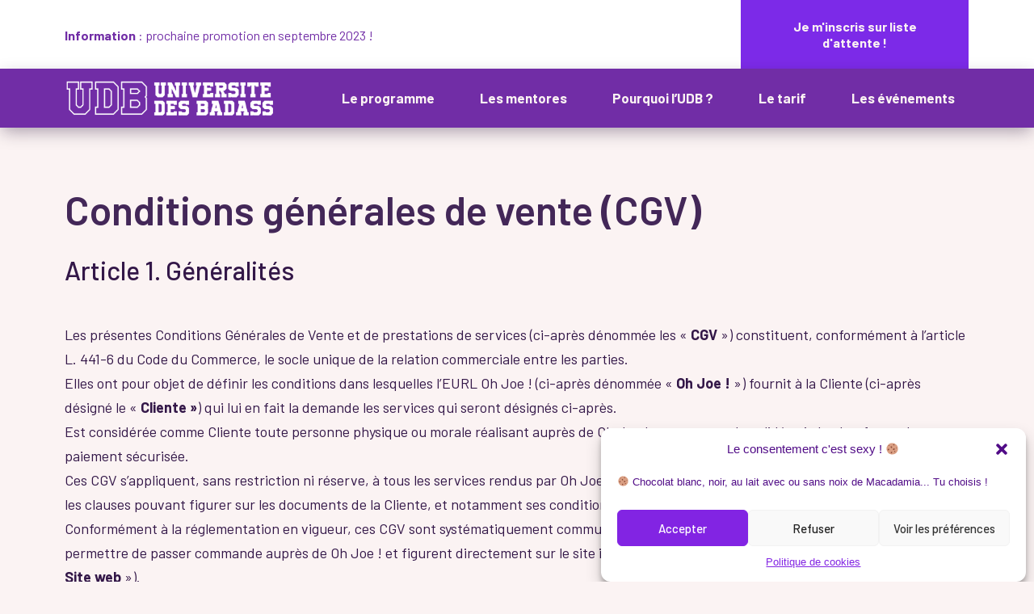

--- FILE ---
content_type: text/html; charset=UTF-8
request_url: https://universitedesbadass.fr/conditions-generales-de-vente/
body_size: 24586
content:
<!doctype html>
<html lang="fr-FR">
<head>
	<meta charset="UTF-8">
	<meta name="viewport" content="width=device-width, initial-scale=1">
	<link rel="profile" href="https://gmpg.org/xfn/11">
	<title>Conditions générales de vente &#8211; Université Des Badass</title>
<meta name='robots' content='max-image-preview:large' />
<link rel='dns-prefetch' href='//www.googletagmanager.com' />
<link rel="alternate" type="application/rss+xml" title="Université Des Badass &raquo; Flux" href="https://universitedesbadass.fr/feed/" />
<link rel="alternate" type="application/rss+xml" title="Université Des Badass &raquo; Flux des commentaires" href="https://universitedesbadass.fr/comments/feed/" />
<script>
window._wpemojiSettings = {"baseUrl":"https:\/\/s.w.org\/images\/core\/emoji\/14.0.0\/72x72\/","ext":".png","svgUrl":"https:\/\/s.w.org\/images\/core\/emoji\/14.0.0\/svg\/","svgExt":".svg","source":{"concatemoji":"https:\/\/universitedesbadass.fr\/wp-includes\/js\/wp-emoji-release.min.js?ver=6.2"}};
/*! This file is auto-generated */
!function(e,a,t){var n,r,o,i=a.createElement("canvas"),p=i.getContext&&i.getContext("2d");function s(e,t){p.clearRect(0,0,i.width,i.height),p.fillText(e,0,0);e=i.toDataURL();return p.clearRect(0,0,i.width,i.height),p.fillText(t,0,0),e===i.toDataURL()}function c(e){var t=a.createElement("script");t.src=e,t.defer=t.type="text/javascript",a.getElementsByTagName("head")[0].appendChild(t)}for(o=Array("flag","emoji"),t.supports={everything:!0,everythingExceptFlag:!0},r=0;r<o.length;r++)t.supports[o[r]]=function(e){if(p&&p.fillText)switch(p.textBaseline="top",p.font="600 32px Arial",e){case"flag":return s("\ud83c\udff3\ufe0f\u200d\u26a7\ufe0f","\ud83c\udff3\ufe0f\u200b\u26a7\ufe0f")?!1:!s("\ud83c\uddfa\ud83c\uddf3","\ud83c\uddfa\u200b\ud83c\uddf3")&&!s("\ud83c\udff4\udb40\udc67\udb40\udc62\udb40\udc65\udb40\udc6e\udb40\udc67\udb40\udc7f","\ud83c\udff4\u200b\udb40\udc67\u200b\udb40\udc62\u200b\udb40\udc65\u200b\udb40\udc6e\u200b\udb40\udc67\u200b\udb40\udc7f");case"emoji":return!s("\ud83e\udef1\ud83c\udffb\u200d\ud83e\udef2\ud83c\udfff","\ud83e\udef1\ud83c\udffb\u200b\ud83e\udef2\ud83c\udfff")}return!1}(o[r]),t.supports.everything=t.supports.everything&&t.supports[o[r]],"flag"!==o[r]&&(t.supports.everythingExceptFlag=t.supports.everythingExceptFlag&&t.supports[o[r]]);t.supports.everythingExceptFlag=t.supports.everythingExceptFlag&&!t.supports.flag,t.DOMReady=!1,t.readyCallback=function(){t.DOMReady=!0},t.supports.everything||(n=function(){t.readyCallback()},a.addEventListener?(a.addEventListener("DOMContentLoaded",n,!1),e.addEventListener("load",n,!1)):(e.attachEvent("onload",n),a.attachEvent("onreadystatechange",function(){"complete"===a.readyState&&t.readyCallback()})),(e=t.source||{}).concatemoji?c(e.concatemoji):e.wpemoji&&e.twemoji&&(c(e.twemoji),c(e.wpemoji)))}(window,document,window._wpemojiSettings);
</script>
<style>
img.wp-smiley,
img.emoji {
	display: inline !important;
	border: none !important;
	box-shadow: none !important;
	height: 1em !important;
	width: 1em !important;
	margin: 0 0.07em !important;
	vertical-align: -0.1em !important;
	background: none !important;
	padding: 0 !important;
}
</style>
	<link rel='stylesheet' id='wp-block-library-css' href='https://universitedesbadass.fr/wp-includes/css/dist/block-library/style.min.css?ver=6.2' media='all' />
<link rel='stylesheet' id='convertkit-broadcasts-css' href='https://universitedesbadass.fr/wp-content/plugins/convertkit/resources/frontend/css/broadcasts.css?ver=2.2.5' media='all' />
<link rel='stylesheet' id='convertkit-button-css' href='https://universitedesbadass.fr/wp-content/plugins/convertkit/resources/frontend/css/button.css?ver=2.2.5' media='all' />
<link rel='stylesheet' id='classic-theme-styles-css' href='https://universitedesbadass.fr/wp-includes/css/classic-themes.min.css?ver=6.2' media='all' />
<style id='global-styles-inline-css'>
body{--wp--preset--color--black: #000000;--wp--preset--color--cyan-bluish-gray: #abb8c3;--wp--preset--color--white: #ffffff;--wp--preset--color--pale-pink: #f78da7;--wp--preset--color--vivid-red: #cf2e2e;--wp--preset--color--luminous-vivid-orange: #ff6900;--wp--preset--color--luminous-vivid-amber: #fcb900;--wp--preset--color--light-green-cyan: #7bdcb5;--wp--preset--color--vivid-green-cyan: #00d084;--wp--preset--color--pale-cyan-blue: #8ed1fc;--wp--preset--color--vivid-cyan-blue: #0693e3;--wp--preset--color--vivid-purple: #9b51e0;--wp--preset--gradient--vivid-cyan-blue-to-vivid-purple: linear-gradient(135deg,rgba(6,147,227,1) 0%,rgb(155,81,224) 100%);--wp--preset--gradient--light-green-cyan-to-vivid-green-cyan: linear-gradient(135deg,rgb(122,220,180) 0%,rgb(0,208,130) 100%);--wp--preset--gradient--luminous-vivid-amber-to-luminous-vivid-orange: linear-gradient(135deg,rgba(252,185,0,1) 0%,rgba(255,105,0,1) 100%);--wp--preset--gradient--luminous-vivid-orange-to-vivid-red: linear-gradient(135deg,rgba(255,105,0,1) 0%,rgb(207,46,46) 100%);--wp--preset--gradient--very-light-gray-to-cyan-bluish-gray: linear-gradient(135deg,rgb(238,238,238) 0%,rgb(169,184,195) 100%);--wp--preset--gradient--cool-to-warm-spectrum: linear-gradient(135deg,rgb(74,234,220) 0%,rgb(151,120,209) 20%,rgb(207,42,186) 40%,rgb(238,44,130) 60%,rgb(251,105,98) 80%,rgb(254,248,76) 100%);--wp--preset--gradient--blush-light-purple: linear-gradient(135deg,rgb(255,206,236) 0%,rgb(152,150,240) 100%);--wp--preset--gradient--blush-bordeaux: linear-gradient(135deg,rgb(254,205,165) 0%,rgb(254,45,45) 50%,rgb(107,0,62) 100%);--wp--preset--gradient--luminous-dusk: linear-gradient(135deg,rgb(255,203,112) 0%,rgb(199,81,192) 50%,rgb(65,88,208) 100%);--wp--preset--gradient--pale-ocean: linear-gradient(135deg,rgb(255,245,203) 0%,rgb(182,227,212) 50%,rgb(51,167,181) 100%);--wp--preset--gradient--electric-grass: linear-gradient(135deg,rgb(202,248,128) 0%,rgb(113,206,126) 100%);--wp--preset--gradient--midnight: linear-gradient(135deg,rgb(2,3,129) 0%,rgb(40,116,252) 100%);--wp--preset--duotone--dark-grayscale: url('#wp-duotone-dark-grayscale');--wp--preset--duotone--grayscale: url('#wp-duotone-grayscale');--wp--preset--duotone--purple-yellow: url('#wp-duotone-purple-yellow');--wp--preset--duotone--blue-red: url('#wp-duotone-blue-red');--wp--preset--duotone--midnight: url('#wp-duotone-midnight');--wp--preset--duotone--magenta-yellow: url('#wp-duotone-magenta-yellow');--wp--preset--duotone--purple-green: url('#wp-duotone-purple-green');--wp--preset--duotone--blue-orange: url('#wp-duotone-blue-orange');--wp--preset--font-size--small: 13px;--wp--preset--font-size--medium: 20px;--wp--preset--font-size--large: 36px;--wp--preset--font-size--x-large: 42px;--wp--preset--spacing--20: 0.44rem;--wp--preset--spacing--30: 0.67rem;--wp--preset--spacing--40: 1rem;--wp--preset--spacing--50: 1.5rem;--wp--preset--spacing--60: 2.25rem;--wp--preset--spacing--70: 3.38rem;--wp--preset--spacing--80: 5.06rem;--wp--preset--shadow--natural: 6px 6px 9px rgba(0, 0, 0, 0.2);--wp--preset--shadow--deep: 12px 12px 50px rgba(0, 0, 0, 0.4);--wp--preset--shadow--sharp: 6px 6px 0px rgba(0, 0, 0, 0.2);--wp--preset--shadow--outlined: 6px 6px 0px -3px rgba(255, 255, 255, 1), 6px 6px rgba(0, 0, 0, 1);--wp--preset--shadow--crisp: 6px 6px 0px rgba(0, 0, 0, 1);}:where(.is-layout-flex){gap: 0.5em;}body .is-layout-flow > .alignleft{float: left;margin-inline-start: 0;margin-inline-end: 2em;}body .is-layout-flow > .alignright{float: right;margin-inline-start: 2em;margin-inline-end: 0;}body .is-layout-flow > .aligncenter{margin-left: auto !important;margin-right: auto !important;}body .is-layout-constrained > .alignleft{float: left;margin-inline-start: 0;margin-inline-end: 2em;}body .is-layout-constrained > .alignright{float: right;margin-inline-start: 2em;margin-inline-end: 0;}body .is-layout-constrained > .aligncenter{margin-left: auto !important;margin-right: auto !important;}body .is-layout-constrained > :where(:not(.alignleft):not(.alignright):not(.alignfull)){max-width: var(--wp--style--global--content-size);margin-left: auto !important;margin-right: auto !important;}body .is-layout-constrained > .alignwide{max-width: var(--wp--style--global--wide-size);}body .is-layout-flex{display: flex;}body .is-layout-flex{flex-wrap: wrap;align-items: center;}body .is-layout-flex > *{margin: 0;}:where(.wp-block-columns.is-layout-flex){gap: 2em;}.has-black-color{color: var(--wp--preset--color--black) !important;}.has-cyan-bluish-gray-color{color: var(--wp--preset--color--cyan-bluish-gray) !important;}.has-white-color{color: var(--wp--preset--color--white) !important;}.has-pale-pink-color{color: var(--wp--preset--color--pale-pink) !important;}.has-vivid-red-color{color: var(--wp--preset--color--vivid-red) !important;}.has-luminous-vivid-orange-color{color: var(--wp--preset--color--luminous-vivid-orange) !important;}.has-luminous-vivid-amber-color{color: var(--wp--preset--color--luminous-vivid-amber) !important;}.has-light-green-cyan-color{color: var(--wp--preset--color--light-green-cyan) !important;}.has-vivid-green-cyan-color{color: var(--wp--preset--color--vivid-green-cyan) !important;}.has-pale-cyan-blue-color{color: var(--wp--preset--color--pale-cyan-blue) !important;}.has-vivid-cyan-blue-color{color: var(--wp--preset--color--vivid-cyan-blue) !important;}.has-vivid-purple-color{color: var(--wp--preset--color--vivid-purple) !important;}.has-black-background-color{background-color: var(--wp--preset--color--black) !important;}.has-cyan-bluish-gray-background-color{background-color: var(--wp--preset--color--cyan-bluish-gray) !important;}.has-white-background-color{background-color: var(--wp--preset--color--white) !important;}.has-pale-pink-background-color{background-color: var(--wp--preset--color--pale-pink) !important;}.has-vivid-red-background-color{background-color: var(--wp--preset--color--vivid-red) !important;}.has-luminous-vivid-orange-background-color{background-color: var(--wp--preset--color--luminous-vivid-orange) !important;}.has-luminous-vivid-amber-background-color{background-color: var(--wp--preset--color--luminous-vivid-amber) !important;}.has-light-green-cyan-background-color{background-color: var(--wp--preset--color--light-green-cyan) !important;}.has-vivid-green-cyan-background-color{background-color: var(--wp--preset--color--vivid-green-cyan) !important;}.has-pale-cyan-blue-background-color{background-color: var(--wp--preset--color--pale-cyan-blue) !important;}.has-vivid-cyan-blue-background-color{background-color: var(--wp--preset--color--vivid-cyan-blue) !important;}.has-vivid-purple-background-color{background-color: var(--wp--preset--color--vivid-purple) !important;}.has-black-border-color{border-color: var(--wp--preset--color--black) !important;}.has-cyan-bluish-gray-border-color{border-color: var(--wp--preset--color--cyan-bluish-gray) !important;}.has-white-border-color{border-color: var(--wp--preset--color--white) !important;}.has-pale-pink-border-color{border-color: var(--wp--preset--color--pale-pink) !important;}.has-vivid-red-border-color{border-color: var(--wp--preset--color--vivid-red) !important;}.has-luminous-vivid-orange-border-color{border-color: var(--wp--preset--color--luminous-vivid-orange) !important;}.has-luminous-vivid-amber-border-color{border-color: var(--wp--preset--color--luminous-vivid-amber) !important;}.has-light-green-cyan-border-color{border-color: var(--wp--preset--color--light-green-cyan) !important;}.has-vivid-green-cyan-border-color{border-color: var(--wp--preset--color--vivid-green-cyan) !important;}.has-pale-cyan-blue-border-color{border-color: var(--wp--preset--color--pale-cyan-blue) !important;}.has-vivid-cyan-blue-border-color{border-color: var(--wp--preset--color--vivid-cyan-blue) !important;}.has-vivid-purple-border-color{border-color: var(--wp--preset--color--vivid-purple) !important;}.has-vivid-cyan-blue-to-vivid-purple-gradient-background{background: var(--wp--preset--gradient--vivid-cyan-blue-to-vivid-purple) !important;}.has-light-green-cyan-to-vivid-green-cyan-gradient-background{background: var(--wp--preset--gradient--light-green-cyan-to-vivid-green-cyan) !important;}.has-luminous-vivid-amber-to-luminous-vivid-orange-gradient-background{background: var(--wp--preset--gradient--luminous-vivid-amber-to-luminous-vivid-orange) !important;}.has-luminous-vivid-orange-to-vivid-red-gradient-background{background: var(--wp--preset--gradient--luminous-vivid-orange-to-vivid-red) !important;}.has-very-light-gray-to-cyan-bluish-gray-gradient-background{background: var(--wp--preset--gradient--very-light-gray-to-cyan-bluish-gray) !important;}.has-cool-to-warm-spectrum-gradient-background{background: var(--wp--preset--gradient--cool-to-warm-spectrum) !important;}.has-blush-light-purple-gradient-background{background: var(--wp--preset--gradient--blush-light-purple) !important;}.has-blush-bordeaux-gradient-background{background: var(--wp--preset--gradient--blush-bordeaux) !important;}.has-luminous-dusk-gradient-background{background: var(--wp--preset--gradient--luminous-dusk) !important;}.has-pale-ocean-gradient-background{background: var(--wp--preset--gradient--pale-ocean) !important;}.has-electric-grass-gradient-background{background: var(--wp--preset--gradient--electric-grass) !important;}.has-midnight-gradient-background{background: var(--wp--preset--gradient--midnight) !important;}.has-small-font-size{font-size: var(--wp--preset--font-size--small) !important;}.has-medium-font-size{font-size: var(--wp--preset--font-size--medium) !important;}.has-large-font-size{font-size: var(--wp--preset--font-size--large) !important;}.has-x-large-font-size{font-size: var(--wp--preset--font-size--x-large) !important;}
.wp-block-navigation a:where(:not(.wp-element-button)){color: inherit;}
:where(.wp-block-columns.is-layout-flex){gap: 2em;}
.wp-block-pullquote{font-size: 1.5em;line-height: 1.6;}
</style>
<link rel='stylesheet' id='cmplz-general-css' href='https://universitedesbadass.fr/wp-content/plugins/complianz-gdpr/assets/css/cookieblocker.min.css?ver=6.4.7' media='all' />
<link rel='stylesheet' id='hello-elementor-css' href='https://universitedesbadass.fr/wp-content/themes/hello-elementor/style.min.css?ver=2.7.1' media='all' />
<link rel='stylesheet' id='hello-elementor-theme-style-css' href='https://universitedesbadass.fr/wp-content/themes/hello-elementor/theme.min.css?ver=2.7.1' media='all' />
<link rel='stylesheet' id='elementor-frontend-css' href='https://universitedesbadass.fr/wp-content/plugins/elementor/assets/css/frontend-lite.min.css?ver=3.14.1' media='all' />
<link rel='stylesheet' id='elementor-post-48-css' href='https://universitedesbadass.fr/wp-content/uploads/elementor/css/post-48.css?ver=1687946725' media='all' />
<link rel='stylesheet' id='elementor-icons-css' href='https://universitedesbadass.fr/wp-content/plugins/elementor/assets/lib/eicons/css/elementor-icons.min.css?ver=5.20.0' media='all' />
<link rel='stylesheet' id='swiper-css' href='https://universitedesbadass.fr/wp-content/plugins/elementor/assets/lib/swiper/v8/css/swiper.min.css?ver=8.4.5' media='all' />
<link rel='stylesheet' id='elementor-pro-css' href='https://universitedesbadass.fr/wp-content/plugins/elementor-pro/assets/css/frontend-lite.min.css?ver=3.14.1' media='all' />
<link rel='stylesheet' id='elementor-global-css' href='https://universitedesbadass.fr/wp-content/uploads/elementor/css/global.css?ver=1687946725' media='all' />
<link rel='stylesheet' id='elementor-post-451-css' href='https://universitedesbadass.fr/wp-content/uploads/elementor/css/post-451.css?ver=1687984225' media='all' />
<link rel='stylesheet' id='elementor-post-46-css' href='https://universitedesbadass.fr/wp-content/uploads/elementor/css/post-46.css?ver=1687946726' media='all' />
<link rel='stylesheet' id='elementor-post-428-css' href='https://universitedesbadass.fr/wp-content/uploads/elementor/css/post-428.css?ver=1687946726' media='all' />
<link rel='stylesheet' id='google-fonts-1-css' href='https://fonts.googleapis.com/css?family=Barlow%3A100%2C100italic%2C200%2C200italic%2C300%2C300italic%2C400%2C400italic%2C500%2C500italic%2C600%2C600italic%2C700%2C700italic%2C800%2C800italic%2C900%2C900italic&#038;display=swap&#038;ver=6.2' media='all' />
<link rel='stylesheet' id='elementor-icons-shared-0-css' href='https://universitedesbadass.fr/wp-content/plugins/elementor/assets/lib/font-awesome/css/fontawesome.min.css?ver=5.15.3' media='all' />
<link rel='stylesheet' id='elementor-icons-fa-solid-css' href='https://universitedesbadass.fr/wp-content/plugins/elementor/assets/lib/font-awesome/css/solid.min.css?ver=5.15.3' media='all' />
<link rel="preconnect" href="https://fonts.gstatic.com/" crossorigin><script src='https://universitedesbadass.fr/wp-includes/js/jquery/jquery.min.js?ver=3.6.3' id='jquery-core-js'></script>
<script src='https://universitedesbadass.fr/wp-includes/js/jquery/jquery-migrate.min.js?ver=3.4.0' id='jquery-migrate-js'></script>
<script src='https://universitedesbadass.fr/wp-content/plugins/elementor-pro/assets/js/page-transitions.min.js?ver=3.14.1' id='page-transitions-js'></script>

<!-- Extrait Google Analytics ajouté par Site Kit -->
<script type="text/plain" data-service="google-analytics" data-category="statistics" data-cmplz-src='https://www.googletagmanager.com/gtag/js?id=UA-269211517-1' id='google_gtagjs-js' async></script>
<script id='google_gtagjs-js-after'>
window.dataLayer = window.dataLayer || [];function gtag(){dataLayer.push(arguments);}
gtag('set', 'linker', {"domains":["universitedesbadass.fr"]} );
gtag("js", new Date());
gtag("set", "developer_id.dZTNiMT", true);
gtag("config", "UA-269211517-1", {"anonymize_ip":true});
gtag("config", "GT-PJ5V5MB");
</script>

<!-- Arrêter l&#039;extrait Google Analytics ajouté par Site Kit -->
<link rel="https://api.w.org/" href="https://universitedesbadass.fr/wp-json/" /><link rel="alternate" type="application/json" href="https://universitedesbadass.fr/wp-json/wp/v2/pages/451" /><link rel="EditURI" type="application/rsd+xml" title="RSD" href="https://universitedesbadass.fr/xmlrpc.php?rsd" />
<link rel="wlwmanifest" type="application/wlwmanifest+xml" href="https://universitedesbadass.fr/wp-includes/wlwmanifest.xml" />
<meta name="generator" content="WordPress 6.2" />
<link rel="canonical" href="https://universitedesbadass.fr/conditions-generales-de-vente/" />
<link rel='shortlink' href='https://universitedesbadass.fr/?p=451' />
<link rel="alternate" type="application/json+oembed" href="https://universitedesbadass.fr/wp-json/oembed/1.0/embed?url=https%3A%2F%2Funiversitedesbadass.fr%2Fconditions-generales-de-vente%2F" />
<link rel="alternate" type="text/xml+oembed" href="https://universitedesbadass.fr/wp-json/oembed/1.0/embed?url=https%3A%2F%2Funiversitedesbadass.fr%2Fconditions-generales-de-vente%2F&#038;format=xml" />
<meta name="generator" content="Site Kit by Google 1.103.0" /><style>.cmplz-hidden{display:none!important;}</style><meta name="generator" content="Elementor 3.14.1; features: e_dom_optimization, e_optimized_assets_loading, e_optimized_css_loading, a11y_improvements, additional_custom_breakpoints; settings: css_print_method-external, google_font-enabled, font_display-swap">
<link rel="icon" href="https://universitedesbadass.fr/wp-content/uploads/2023/05/cropped-1-32x32.png" sizes="32x32" />
<link rel="icon" href="https://universitedesbadass.fr/wp-content/uploads/2023/05/cropped-1-192x192.png" sizes="192x192" />
<link rel="apple-touch-icon" href="https://universitedesbadass.fr/wp-content/uploads/2023/05/cropped-1-180x180.png" />
<meta name="msapplication-TileImage" content="https://universitedesbadass.fr/wp-content/uploads/2023/05/cropped-1-270x270.png" />
</head>
<body data-cmplz=1 class="page-template-default page page-id-451 wp-custom-logo elementor-default elementor-kit-48 elementor-page elementor-page-451">

<svg xmlns="http://www.w3.org/2000/svg" viewBox="0 0 0 0" width="0" height="0" focusable="false" role="none" style="visibility: hidden; position: absolute; left: -9999px; overflow: hidden;" ><defs><filter id="wp-duotone-dark-grayscale"><feColorMatrix color-interpolation-filters="sRGB" type="matrix" values=" .299 .587 .114 0 0 .299 .587 .114 0 0 .299 .587 .114 0 0 .299 .587 .114 0 0 " /><feComponentTransfer color-interpolation-filters="sRGB" ><feFuncR type="table" tableValues="0 0.49803921568627" /><feFuncG type="table" tableValues="0 0.49803921568627" /><feFuncB type="table" tableValues="0 0.49803921568627" /><feFuncA type="table" tableValues="1 1" /></feComponentTransfer><feComposite in2="SourceGraphic" operator="in" /></filter></defs></svg><svg xmlns="http://www.w3.org/2000/svg" viewBox="0 0 0 0" width="0" height="0" focusable="false" role="none" style="visibility: hidden; position: absolute; left: -9999px; overflow: hidden;" ><defs><filter id="wp-duotone-grayscale"><feColorMatrix color-interpolation-filters="sRGB" type="matrix" values=" .299 .587 .114 0 0 .299 .587 .114 0 0 .299 .587 .114 0 0 .299 .587 .114 0 0 " /><feComponentTransfer color-interpolation-filters="sRGB" ><feFuncR type="table" tableValues="0 1" /><feFuncG type="table" tableValues="0 1" /><feFuncB type="table" tableValues="0 1" /><feFuncA type="table" tableValues="1 1" /></feComponentTransfer><feComposite in2="SourceGraphic" operator="in" /></filter></defs></svg><svg xmlns="http://www.w3.org/2000/svg" viewBox="0 0 0 0" width="0" height="0" focusable="false" role="none" style="visibility: hidden; position: absolute; left: -9999px; overflow: hidden;" ><defs><filter id="wp-duotone-purple-yellow"><feColorMatrix color-interpolation-filters="sRGB" type="matrix" values=" .299 .587 .114 0 0 .299 .587 .114 0 0 .299 .587 .114 0 0 .299 .587 .114 0 0 " /><feComponentTransfer color-interpolation-filters="sRGB" ><feFuncR type="table" tableValues="0.54901960784314 0.98823529411765" /><feFuncG type="table" tableValues="0 1" /><feFuncB type="table" tableValues="0.71764705882353 0.25490196078431" /><feFuncA type="table" tableValues="1 1" /></feComponentTransfer><feComposite in2="SourceGraphic" operator="in" /></filter></defs></svg><svg xmlns="http://www.w3.org/2000/svg" viewBox="0 0 0 0" width="0" height="0" focusable="false" role="none" style="visibility: hidden; position: absolute; left: -9999px; overflow: hidden;" ><defs><filter id="wp-duotone-blue-red"><feColorMatrix color-interpolation-filters="sRGB" type="matrix" values=" .299 .587 .114 0 0 .299 .587 .114 0 0 .299 .587 .114 0 0 .299 .587 .114 0 0 " /><feComponentTransfer color-interpolation-filters="sRGB" ><feFuncR type="table" tableValues="0 1" /><feFuncG type="table" tableValues="0 0.27843137254902" /><feFuncB type="table" tableValues="0.5921568627451 0.27843137254902" /><feFuncA type="table" tableValues="1 1" /></feComponentTransfer><feComposite in2="SourceGraphic" operator="in" /></filter></defs></svg><svg xmlns="http://www.w3.org/2000/svg" viewBox="0 0 0 0" width="0" height="0" focusable="false" role="none" style="visibility: hidden; position: absolute; left: -9999px; overflow: hidden;" ><defs><filter id="wp-duotone-midnight"><feColorMatrix color-interpolation-filters="sRGB" type="matrix" values=" .299 .587 .114 0 0 .299 .587 .114 0 0 .299 .587 .114 0 0 .299 .587 .114 0 0 " /><feComponentTransfer color-interpolation-filters="sRGB" ><feFuncR type="table" tableValues="0 0" /><feFuncG type="table" tableValues="0 0.64705882352941" /><feFuncB type="table" tableValues="0 1" /><feFuncA type="table" tableValues="1 1" /></feComponentTransfer><feComposite in2="SourceGraphic" operator="in" /></filter></defs></svg><svg xmlns="http://www.w3.org/2000/svg" viewBox="0 0 0 0" width="0" height="0" focusable="false" role="none" style="visibility: hidden; position: absolute; left: -9999px; overflow: hidden;" ><defs><filter id="wp-duotone-magenta-yellow"><feColorMatrix color-interpolation-filters="sRGB" type="matrix" values=" .299 .587 .114 0 0 .299 .587 .114 0 0 .299 .587 .114 0 0 .299 .587 .114 0 0 " /><feComponentTransfer color-interpolation-filters="sRGB" ><feFuncR type="table" tableValues="0.78039215686275 1" /><feFuncG type="table" tableValues="0 0.94901960784314" /><feFuncB type="table" tableValues="0.35294117647059 0.47058823529412" /><feFuncA type="table" tableValues="1 1" /></feComponentTransfer><feComposite in2="SourceGraphic" operator="in" /></filter></defs></svg><svg xmlns="http://www.w3.org/2000/svg" viewBox="0 0 0 0" width="0" height="0" focusable="false" role="none" style="visibility: hidden; position: absolute; left: -9999px; overflow: hidden;" ><defs><filter id="wp-duotone-purple-green"><feColorMatrix color-interpolation-filters="sRGB" type="matrix" values=" .299 .587 .114 0 0 .299 .587 .114 0 0 .299 .587 .114 0 0 .299 .587 .114 0 0 " /><feComponentTransfer color-interpolation-filters="sRGB" ><feFuncR type="table" tableValues="0.65098039215686 0.40392156862745" /><feFuncG type="table" tableValues="0 1" /><feFuncB type="table" tableValues="0.44705882352941 0.4" /><feFuncA type="table" tableValues="1 1" /></feComponentTransfer><feComposite in2="SourceGraphic" operator="in" /></filter></defs></svg><svg xmlns="http://www.w3.org/2000/svg" viewBox="0 0 0 0" width="0" height="0" focusable="false" role="none" style="visibility: hidden; position: absolute; left: -9999px; overflow: hidden;" ><defs><filter id="wp-duotone-blue-orange"><feColorMatrix color-interpolation-filters="sRGB" type="matrix" values=" .299 .587 .114 0 0 .299 .587 .114 0 0 .299 .587 .114 0 0 .299 .587 .114 0 0 " /><feComponentTransfer color-interpolation-filters="sRGB" ><feFuncR type="table" tableValues="0.098039215686275 1" /><feFuncG type="table" tableValues="0 0.66274509803922" /><feFuncB type="table" tableValues="0.84705882352941 0.41960784313725" /><feFuncA type="table" tableValues="1 1" /></feComponentTransfer><feComposite in2="SourceGraphic" operator="in" /></filter></defs></svg>		<e-page-transition preloader-type="animation" preloader-animation-type="pulse" class="e-page-transition--entering" exclude="^https\:\/\/universitedesbadass\.fr\/wp\-admin\/">
					</e-page-transition>
		
<a class="skip-link screen-reader-text" href="#content">Aller au contenu</a>

		<div data-elementor-type="header" data-elementor-id="46" class="elementor elementor-46 elementor-location-header" data-elementor-post-type="elementor_library">
								<section class="elementor-section elementor-top-section elementor-element elementor-element-09e7c46 elementor-section-content-middle elementor-hidden-mobile elementor-section-boxed elementor-section-height-default elementor-section-height-default" data-id="09e7c46" data-element_type="section" data-settings="{&quot;background_background&quot;:&quot;classic&quot;}">
						<div class="elementor-container elementor-column-gap-default">
					<div class="elementor-column elementor-col-50 elementor-top-column elementor-element elementor-element-47df446" data-id="47df446" data-element_type="column">
			<div class="elementor-widget-wrap elementor-element-populated">
								<div class="elementor-element elementor-element-fa0391e elementor-widget elementor-widget-text-editor" data-id="fa0391e" data-element_type="widget" data-widget_type="text-editor.default">
				<div class="elementor-widget-container">
			<style>/*! elementor - v3.14.0 - 26-06-2023 */
.elementor-widget-text-editor.elementor-drop-cap-view-stacked .elementor-drop-cap{background-color:#69727d;color:#fff}.elementor-widget-text-editor.elementor-drop-cap-view-framed .elementor-drop-cap{color:#69727d;border:3px solid;background-color:transparent}.elementor-widget-text-editor:not(.elementor-drop-cap-view-default) .elementor-drop-cap{margin-top:8px}.elementor-widget-text-editor:not(.elementor-drop-cap-view-default) .elementor-drop-cap-letter{width:1em;height:1em}.elementor-widget-text-editor .elementor-drop-cap{float:left;text-align:center;line-height:1;font-size:50px}.elementor-widget-text-editor .elementor-drop-cap-letter{display:inline-block}</style>				<p><strong>Information</strong> : prochaine promotion en septembre 2023 !</p>						</div>
				</div>
					</div>
		</div>
				<div class="elementor-column elementor-col-50 elementor-top-column elementor-element elementor-element-03e2c8a" data-id="03e2c8a" data-element_type="column">
			<div class="elementor-widget-wrap elementor-element-populated">
								<div class="elementor-element elementor-element-a984b2e elementor-align-right animated-fast elementor-mobile-align-justify elementor-widget elementor-widget-button" data-id="a984b2e" data-element_type="widget" data-settings="{&quot;_animation&quot;:&quot;none&quot;}" data-widget_type="button.default">
				<div class="elementor-widget-container">
					<div class="elementor-button-wrapper">
			<a class="elementor-button elementor-button-link elementor-size-sm" href="#liste" target="_blank">
						<span class="elementor-button-content-wrapper">
						<span class="elementor-button-text">Je m'inscris sur liste d'attente !</span>
		</span>
					</a>
		</div>
				</div>
				</div>
					</div>
		</div>
							</div>
		</section>
				<header class="elementor-section elementor-top-section elementor-element elementor-element-02e30c7 elementor-section-content-middle elementor-section-boxed elementor-section-height-default elementor-section-height-default" data-id="02e30c7" data-element_type="section" data-settings="{&quot;background_background&quot;:&quot;classic&quot;,&quot;sticky&quot;:&quot;top&quot;,&quot;sticky_on&quot;:[&quot;desktop&quot;,&quot;tablet&quot;,&quot;mobile&quot;],&quot;sticky_offset&quot;:0,&quot;sticky_effects_offset&quot;:0}">
						<div class="elementor-container elementor-column-gap-default">
					<div class="elementor-column elementor-col-50 elementor-top-column elementor-element elementor-element-d28382a" data-id="d28382a" data-element_type="column">
			<div class="elementor-widget-wrap elementor-element-populated">
								<div class="elementor-element elementor-element-d0b786b elementor-widget elementor-widget-theme-site-logo elementor-widget-image" data-id="d0b786b" data-element_type="widget" data-widget_type="theme-site-logo.default">
				<div class="elementor-widget-container">
			<style>/*! elementor - v3.14.0 - 26-06-2023 */
.elementor-widget-image{text-align:center}.elementor-widget-image a{display:inline-block}.elementor-widget-image a img[src$=".svg"]{width:48px}.elementor-widget-image img{vertical-align:middle;display:inline-block}</style>								<a href="https://universitedesbadass.fr">
			<img width="2000" height="400" src="https://universitedesbadass.fr/wp-content/uploads/2023/05/cropped-4.png" class="attachment-full size-full wp-image-43" alt="Logo UDB" loading="lazy" srcset="https://universitedesbadass.fr/wp-content/uploads/2023/05/cropped-4.png 2000w, https://universitedesbadass.fr/wp-content/uploads/2023/05/cropped-4-300x60.png 300w, https://universitedesbadass.fr/wp-content/uploads/2023/05/cropped-4-1024x205.png 1024w, https://universitedesbadass.fr/wp-content/uploads/2023/05/cropped-4-768x154.png 768w, https://universitedesbadass.fr/wp-content/uploads/2023/05/cropped-4-1536x307.png 1536w" sizes="(max-width: 2000px) 100vw, 2000px" />				</a>
											</div>
				</div>
					</div>
		</div>
				<div class="elementor-column elementor-col-50 elementor-top-column elementor-element elementor-element-1b10d25" data-id="1b10d25" data-element_type="column">
			<div class="elementor-widget-wrap elementor-element-populated">
								<div class="elementor-element elementor-element-8c08cb5 elementor-nav-menu__align-justify elementor-nav-menu--stretch elementor-nav-menu--dropdown-tablet elementor-nav-menu__text-align-aside elementor-nav-menu--toggle elementor-nav-menu--burger elementor-widget elementor-widget-nav-menu" data-id="8c08cb5" data-element_type="widget" data-settings="{&quot;full_width&quot;:&quot;stretch&quot;,&quot;layout&quot;:&quot;horizontal&quot;,&quot;submenu_icon&quot;:{&quot;value&quot;:&quot;&lt;i class=\&quot;fas fa-caret-down\&quot;&gt;&lt;\/i&gt;&quot;,&quot;library&quot;:&quot;fa-solid&quot;},&quot;toggle&quot;:&quot;burger&quot;}" data-widget_type="nav-menu.default">
				<div class="elementor-widget-container">
			<link rel="stylesheet" href="https://universitedesbadass.fr/wp-content/plugins/elementor-pro/assets/css/widget-nav-menu.min.css">			<nav class="elementor-nav-menu--main elementor-nav-menu__container elementor-nav-menu--layout-horizontal e--pointer-text e--animation-none">
				<ul id="menu-1-8c08cb5" class="elementor-nav-menu"><li class="menu-item menu-item-type-custom menu-item-object-custom menu-item-76"><a href="#programme" class="elementor-item elementor-item-anchor">Le programme</a></li>
<li class="menu-item menu-item-type-custom menu-item-object-custom menu-item-77"><a href="#mentores" class="elementor-item elementor-item-anchor">Les mentores</a></li>
<li class="menu-item menu-item-type-custom menu-item-object-custom menu-item-78"><a href="#udb" class="elementor-item elementor-item-anchor">Pourquoi l&rsquo;UDB ?</a></li>
<li class="menu-item menu-item-type-custom menu-item-object-custom menu-item-79"><a href="#tarif" class="elementor-item elementor-item-anchor">Le tarif</a></li>
<li class="menu-item menu-item-type-post_type menu-item-object-page menu-item-639"><a href="https://universitedesbadass.fr/les-evenements/" class="elementor-item">Les événements</a></li>
</ul>			</nav>
					<div class="elementor-menu-toggle" role="button" tabindex="0" aria-label="Permuter le menu" aria-expanded="false">
			<i aria-hidden="true" role="presentation" class="elementor-menu-toggle__icon--open eicon-menu-bar"></i><i aria-hidden="true" role="presentation" class="elementor-menu-toggle__icon--close eicon-close"></i>			<span class="elementor-screen-only">Menu</span>
		</div>
					<nav class="elementor-nav-menu--dropdown elementor-nav-menu__container" aria-hidden="true">
				<ul id="menu-2-8c08cb5" class="elementor-nav-menu"><li class="menu-item menu-item-type-custom menu-item-object-custom menu-item-76"><a href="#programme" class="elementor-item elementor-item-anchor" tabindex="-1">Le programme</a></li>
<li class="menu-item menu-item-type-custom menu-item-object-custom menu-item-77"><a href="#mentores" class="elementor-item elementor-item-anchor" tabindex="-1">Les mentores</a></li>
<li class="menu-item menu-item-type-custom menu-item-object-custom menu-item-78"><a href="#udb" class="elementor-item elementor-item-anchor" tabindex="-1">Pourquoi l&rsquo;UDB ?</a></li>
<li class="menu-item menu-item-type-custom menu-item-object-custom menu-item-79"><a href="#tarif" class="elementor-item elementor-item-anchor" tabindex="-1">Le tarif</a></li>
<li class="menu-item menu-item-type-post_type menu-item-object-page menu-item-639"><a href="https://universitedesbadass.fr/les-evenements/" class="elementor-item" tabindex="-1">Les événements</a></li>
</ul>			</nav>
				</div>
				</div>
					</div>
		</div>
							</div>
		</header>
						</div>
		
<main id="content" class="site-main post-451 page type-page status-publish hentry">
		<div class="page-content">
				<div data-elementor-type="wp-page" data-elementor-id="451" class="elementor elementor-451" data-elementor-post-type="page">
									<section class="elementor-section elementor-top-section elementor-element elementor-element-8fff807 elementor-section-boxed elementor-section-height-default elementor-section-height-default" data-id="8fff807" data-element_type="section">
						<div class="elementor-container elementor-column-gap-default">
					<div class="elementor-column elementor-col-100 elementor-top-column elementor-element elementor-element-d0ca628" data-id="d0ca628" data-element_type="column">
			<div class="elementor-widget-wrap elementor-element-populated">
								<div class="elementor-element elementor-element-12182d4 elementor-widget elementor-widget-heading" data-id="12182d4" data-element_type="widget" data-widget_type="heading.default">
				<div class="elementor-widget-container">
			<style>/*! elementor - v3.14.0 - 26-06-2023 */
.elementor-heading-title{padding:0;margin:0;line-height:1}.elementor-widget-heading .elementor-heading-title[class*=elementor-size-]>a{color:inherit;font-size:inherit;line-height:inherit}.elementor-widget-heading .elementor-heading-title.elementor-size-small{font-size:15px}.elementor-widget-heading .elementor-heading-title.elementor-size-medium{font-size:19px}.elementor-widget-heading .elementor-heading-title.elementor-size-large{font-size:29px}.elementor-widget-heading .elementor-heading-title.elementor-size-xl{font-size:39px}.elementor-widget-heading .elementor-heading-title.elementor-size-xxl{font-size:59px}</style><h1 class="elementor-heading-title elementor-size-default">Conditions générales de vente (CGV)</h1>		</div>
				</div>
				<div class="elementor-element elementor-element-2bb00f0 elementor-widget elementor-widget-text-editor" data-id="2bb00f0" data-element_type="widget" data-widget_type="text-editor.default">
				<div class="elementor-widget-container">
							<header class="sc-bALXmG ehiPQI"></header><h2>Article 1. Généralités</h2><div> </div><div>Les présentes Conditions Générales de Vente et de prestations de services (ci-après dénommée les « <strong>CGV</strong> ») constituent, conformément à l&rsquo;article L. 441-6 du Code du Commerce, le socle unique de la relation commerciale entre les parties.</div><div>Elles ont pour objet de définir les conditions dans lesquelles l’EURL Oh Joe ! (ci-après dénommée « <strong>Oh Joe ! </strong>») fournit à la Cliente (ci-après désigné le « <strong>Cliente »</strong>) qui lui en fait la demande les services qui seront désignés ci-après.</div><div>Est considérée comme Cliente toute personne physique ou morale réalisant auprès de Oh Joe ! une commande validée via la plateforme de paiement sécurisée.</div><div>Ces CGV s&rsquo;appliquent, sans restriction ni réserve, à tous les services rendus par Oh Joe ! auprès des Clientes de même catégorie, quelles que soit les clauses pouvant figurer sur les documents de la Cliente, et notamment ses conditions générales d&rsquo;achat.</div><div>Conformément à la réglementation en vigueur, ces CGV sont systématiquement communiquées à toute Cliente qui en fait la demande, pour lui permettre de passer commande auprès de Oh Joe ! et figurent directement sur le site internet https://studio-lemana.fr (ci-après dénommé le « <strong>Site web </strong>»).</div><div>Toute commande de services implique, de la part de la Cliente, l&rsquo;acceptation des présentes CGV.</div><div> </div><div>Conformément à la réglementation en vigueur, Oh Joe ! se réserve le droit de déroger à certaines clauses des présentes CGV, en fonction des négociations menées avec la Cliente, par l&rsquo;établissement de conditions particulières qui pourraient figurer aux termes du devis validé par la Cliente.</div><div> </div><div>Les renseignements et tarifs figurant sur le Site web de Oh Joe ! ainsi que sur ses différents supports de communication imprimés ou digitaux sont donnés à titre indicatif et sont révisables à tout moment.</div><div>Oh Joe ! est en droit d&rsquo;y apporter toutes modifications qui lui paraîtront utiles. Les photographies ou graphismes présentés sur le Site web ne sont pas contractuels.</div><div> </div><h2>Article 2. Présentation et désignation de l’EURL Oh Joe !</h2><div> </div><div>L’EURL Oh Joe !, société à responsabilité limitée unipersonnelle, au capital social de 200 euros dont le siège social est situé au 229, rue Saint-Honoré 75001 PARIS, inscrite au Registre du Commerce et des Sociétés de Paris sous le numéro 893 393 561 et représentée par sa gérante, Madame Jodie Ragoso.</div><div>L&rsquo;adresse de courrier électronique est : contact@ohjoe.fr.</div><div>Oh Joe ! est une société spécialisée dans l’accompagnement professionnel spécialisé en communication digitale via des formations en ligne qui sont proposées soient en session individuelle soient en session de groupe par une ou plusieurs mentores expertes.</div><div>L’approche de cet accompagnement allie des techniques de coaching professionnelles et de mentorat. Les aspects techniques et stratégiques du business de chaque Cliente sont étudiés lors de ces séances de formation afin de générer des résultats concrets et d’espérer un développement rapide du chiffre d’affaires de la Cliente.</div><div>Il est toutefois expressément spécifié que les produits et prestations de services proposées par Oh Joe ! ne sont destinés qu’à une clientèle majeure de plus de 18 ans. Si le contenu des produits et prestations de services proposés par Oh Joe ! ne revêtent aucun caractère choquant ou interdit à des mineurs, Oh Joe ! n’entend s’adresser qu’à une clientèle majeure capable d’appréhender les implications et responsabilités du monde de l’entreprise.</div><div>A cette fin, elle propose à ses Clientes les prestations de service qui seront exposées de manière détaillée ci-après.</div><div> </div><h2>Article 3.Prestations proposées et champ d’application</h2><div> </div><div>Oh Joe ! développe des produits et prestations de services destinés aux entrepreneures en quête de booster leur business et leur chiffre d’affaires. Oh Joe ! propose ainsi à ses Clientes : </div><ul><li>Des templates de site WordPress prêts à être installer et personnaliser via une formation de vidéos pré-enregistrées d’1h30 disponible sur la plateforme Podia.</li><li>L’animation d’un blog sur différents thèmes relatifs à l’entreprenariat, le webmarketing, l’organisation et la productivité, le business et le leadership, etc…</li><li>L’animation du podcast Hello Badass portant sur des astuces, conseils, interviews d’entrepreneur(e)s et de stratégies pour booster le business et le chiffre d’affaires ;</li><li>L’organisation de Masterclass destinées à définir les piliers d’un business à succès ainsi que les facteurs de réussite ;</li><li>Les formations en ligne à partir du Site web destinées aux entrepreneures ou futures entrepreneures et relatives aux différentes étapes du développement de leur business. </li></ul><div> </div><div>Parallèlement à ces produits et prestations, Oh Joe ! propose à la Cliente une prestation d’accompagnement business intitulé l’ « Université Des Badass » consistant en une prestation de service par 7 mentoresm un accompagnement digital disponible en ligne via son Site web (ci-après dénommé le « <strong>UDB</strong> ») et faisant l’objet des présentes CGV.</div><div> </div><div>Afin de suivre l’UDB, Oh Joe ! met à la disposition de la Cliente :</div><p><strong>1. Un accès protégé par mot de passe À l’UDB :</strong></p><div> </div><div>Oh Joe ! s&rsquo;engage à maintenir un accès à la plateforme sur laquelle est hébergée l’UDB contenant les vidéos replays des cours en direct, documents, PDF, ressources et autres supports d&rsquo;informations. La Cliente aura accès à l’UDB aussi longtemps qu&rsquo;elle existe, avec un minimum de cent vingt (120) jours. </div><div>Dans l&rsquo;éventualité où Oh Joe ! déciderait de mettre un terme au programme, elle devra en notifier la Cliente au minimum trente (30) jours à l&rsquo;avance et lui donner la possibilité de télécharger l&rsquo;ensemble des ressources contenues dans l’UDB, ce qui est référé comme « l&rsquo;accès à vie » dans le matériel marketing de Oh Joe !.</div><div> </div><div><strong>2. Un serveur discord pour les participantes du Programme :</strong></div><div> </div><div>Oh Joe ! s&rsquo;engage à créer et maintenir un groupe communautaire privé pour les participantes de l’UDB sur la plateforme Discord. Ce groupe Discord devra rester ouvert pour une période de six (6) mois à compter du début de l’UDB. Ce groupe est un groupe communautaire, ce qui signifie que les participantes sont encouragées à communiquer entre elles et à s&rsquo;entraider. À la fin des six (6) mois de l’UDB, Oh Joe ! se réserve le droit de clôturer le serveur Discord si elle le juge nécessaire.</div><div>Oh Joe ! aura la possibilité d’offrir des bonus à celles qui rejoindront l’UDB. Si la Cliente disposera d’un droit aux bonus actifs lors de son introduction à l’UDB, ces bonus ne sont pas garantis et ne sont pas disponibles pendant toute la durée de la promotion et du déroulé de l’UDB. Ces bonus varient en fonction des promotions prévues au cours de l&rsquo;année.</div><div>L’objectif de l’UDB est de mettre en œuvre des solutions d’accompagnement, d’aide, de soutien et de conseils à la Cliente lui permettant d’atteindre au mieux ses objectifs et de créer des stratégies correspondant au développement spécifique de son activité et de son business.</div><div> </div><h2>Article 4. Commandes</h2><div> </div><div><strong>1 &#8211; l’inscription dans l’udb</strong></div><div> </div><div>La Cliente qui souhaite s’inscrire dans l’UDB doit obligatoirement réserver sa place selon les modalités suivantes :</div><ul><li>créer un «compte client» dans lequel elle indiquera toutes les coordonnées demandées ;</li><li>choisir la méthode de paiement voulue ;</li><li>accepter les présentes CGV et la Politique de Confidentialité ;</li><li>valider sa commande après l&rsquo;avoir vérifiée ;</li><li>effectuer le paiement dans les conditions prévues.</li></ul><div>L’accès à l’UDB se fera par la plateforme Podia. Une fois la commande passée et la validation du paiement effectuée, la Cliente recevra un email de confirmation de la commande avec ses identifiants de connexion qu’elle devra conserver de manière privée et sécurisée afin de pouvoir accéder au contenu de l’UDB.</div><div>En cas de difficulté pour accéder à son espace sur Podia, la Cliente contactera le support par email à l’adresse suivante : contact@ohjoe.fr.</div><div>Les informations contractuelles sont présentées en langue française.</div><div>L’UDB figurant dans le catalogue publié sur le Site web est accompagné d&rsquo;un descriptif établi par Oh Joe !.</div><div> </div><div>Les offres figurant sur le Site web sont valables tant qu&rsquo;elles sont visibles sur le Site web, dans la limite des stocks disponibles. Oh Joe ! ne pourra être tenue responsable des ruptures de stock ou de l&rsquo;impossibilité de vendre un produit ou une prestation dont le stock est inexistant. </div><div>En cas d’indisponibilité après passation de la commande, Oh Joe ! en informera la Cliente dans les plus brefs délais par email. La commande sera alors automatiquement annulée et la Cliente remboursée au plus tard dans les quinze (15) jours de la notification de l’annulation.</div><div>La vente ne sera considérée comme définitive qu&rsquo;après l&rsquo;envoi à la Cliente de la confirmation de l&rsquo;acceptation de la commande par Oh Joe ! par mail et après encaissement par celle-ci de l&rsquo;intégralité du prix.</div><div> </div><div>L&rsquo;enregistrement d&rsquo;une commande sur le Site web est réalisé lorsque la Cliente accepte les présentes CGV et valide sa commande.</div><div> </div><div>La Cliente a la possibilité de vérifier le détail de sa commande, son prix total et de corriger d&rsquo;éventuelles erreurs avant de confirmer son acceptation (article 1127-2 du Code Civil).</div><div>Cette validation implique l&rsquo;acceptation de l&rsquo;intégralité des présentes CGV et constituent une preuve du contrat de vente.</div><div>Il appartient donc à la Cliente de vérifier l&rsquo;exactitude de la commande et de signaler immédiatement toute erreur.</div><div>Toute commande passée sur le Site web constitue la formation d&rsquo;un contrat conclu à distance entre la Cliente et Oh Joe !.</div><div>Oh Joe ! se réserve le droit d&rsquo;annuler ou de refuser toute commande d&rsquo;une Cliente avec laquelle il existerait un litige relatif au paiement d&rsquo;une commande antérieure.</div><div> </div><div><strong>2. Sur la demande conditionnelle de remboursement de la commande</strong></div><div> </div><div>Toutefois, Oh Joe ! restant toujours soucieuse de la satisfaction de ses Clientes, elle offre à la Cliente la possibilité de solliciter le remboursement de sa commande durant le délai de garantie de quatorze (14) jours. Pour ce faire, la Cliente devra retourner le document « Formulaire de rétractation » à retrouver en suivant ce lien : <a href="https://universitedesbadass.fr/wp-content/uploads/2023/05/FORMULAIRE-RETRACATION-UDB.pdf" target="_blank" rel="noopener">FORMULAIRE DE RÉTRACTATION 🔗</a></div><div>Si la Cliente ne fournit pas le document lors de sa demande de remboursement, elle sera tenue de payer l&rsquo;ensemble de ses mensualités. La Cliente comprend que Oh Joe ! continuera alors à collecter tous les paiements dus.</div><div>Oh Joe ! ne traitera aucune demande de remboursement faite une fois le délai de 14 jours écoulé. Après cette date, tous les paiements seront non-remboursables et la Cliente sera responsable de toutes ses mensualités restantes, qu&rsquo;elle poursuive l’UDB ou non.</div><div> </div><h2>Article 5. Tarifs</h2><div> </div><div>La participation à l’UDB est soumise aux conditions financières suivantes :</div><div>Pour être inscrite dans l’UDB, la Cliente devra régler à Oh Joe ! :</div><div>La somme de deux mille cents euros (2.400€) TTC en une (1) mensualité au jour de l’inscription dans l’UDB au tarif early bird (tarif privilégié durant les 10 premiers jours d’ouverture des portes des inscriptions) ou en six (6) mensualités de trois cent cinquante euros (400€) TTC chacune ;</div><div>Ou </div><div>La somme de deux mille quatre cents euros (2.700€) TTC en une (1) mensualité au jour de l’inscription dans l’UDB hors tarif early bird ou en six (6) mensualités de quatre cents euros (450€) TTC chacune ;</div><div> </div><div>Si la Cliente opte pour le paiement en plusieurs fois, elle demeure responsable de ses mensualités à moins d&rsquo;obtenir un remboursement en accord avec la Politique de Remboursement vue en Article 4.2. </div><div>La Cliente s&rsquo;engage à ne pas annuler ou suspendre ses paiements. Dans l&rsquo;éventualité ou un paiement ne serait pas honoré, Oh Joe ! se réserve le droit de suspendre l&rsquo;accès à l’UDB.</div><div> </div><div>Les prix sont exprimés en euros TTC, application faite de la TVA au taux applicable au jour de la passation de la Commande.</div><div> </div><div>Les tarifs tiennent compte d&rsquo;éventuelles réductions qui seraient consenties par Oh Joe ! sur le Site web. Toutefois, en aucun cas la Cliente ne pourra exiger l&rsquo;application de réductions n&rsquo;étant plus en vigueur le jour de la commande.</div><div> </div><div>Ces tarifs sont fermes et non révisables pendant leur période de validité, telle qu&rsquo;indiqué sur le Site web, Oh Joe ! se réservant le droit, hors cette période de validité, de modifier les prix à tout moment. Ils ne comprennent pas les frais de traitement, d&rsquo;expédition, de transport et de livraison, qui sont facturés en supplément, dans les conditions indiquées sur le Site web et calculés préalablement à la passation de la commande.</div><div> </div><div>Le paiement demandé à la Cliente correspond au montant total de l&rsquo;achat, y compris ses frais.</div><div>Une facture est établie par Oh Joe ! et remise à la Cliente lors de la réception du paiement de son inscription dans l’UDB.</div><div>Les conditions de détermination du coût des services dont le prix ne peut être connu a priori ni indiqué avec exactitude, ainsi que la méthode de calcul du prix permettant de vérifier ce dernier, seront communiquées à la Cliente ou feront l&rsquo;objet d&rsquo;un devis détaillé, à la demande de la Cliente conformément aux dispositions de l&rsquo;article L. 441-6 II du Code de Commerce.</div><div>Oh Joe ! se réserve le droit de répercuter sans préavis sur ses tarifs et commandes en cours, toute nouvelle augmentation de taux de taxes existantes.</div><div> </div><h2>Article 6. Conditions de règlement</h2><div> </div><div>Le paiement est exigible selon les modalités exposées à l’article 5 ci-dessus, y compris pour les produits en précommande.</div><div>Le prix est payable par la Cliente par voie de paiement par connexion sécurisée, selon les modalités suivantes :</div><ul><li>par Cartes Bancaires : Visa, MasterCard, American Express, autres cartes bleues ;</li><li>par Apple Pay.</li></ul><div> </div><div>Le paiement sécurisé en ligne par carte bancaire est réalisé par l’intermédiaire de la société Stripe. Les informations transmises sont chiffrées par un logiciel dans les règles de l’art et ne peuvent être lues au cours du transport sur le réseau. Toute garantie quant à la sécurité de ce système est entièrement de la responsabilité de la société Stripe et ne saurait être imputée à Oh Joe !.</div><div>En choisissant le paiement en plusieurs fois, la Cliente autorise par la présente Oh joie ! à débiter la carte de crédit de la Cliente conformément aux modalités de paiement exposées à l’article 5.</div><div> </div><div>Si une des mensualités convenues s’avérait impayée, la Cliente s&rsquo;engage à mettre à disposition de Oh Joe ! un nouveau moyen de paiement dans les 48h suivant le premier paiement échoué, à défaut de quoi l&rsquo;accès à l’UDB lui sera suspendu.</div><div>Oh Joe ! ne sera pas tenue de procéder à la délivrance des Produits commandés par la Cliente si celle-ci ne lui en paie pas le prix en totalité dans les conditions ci-dessus indiquées.</div><div>Les paiements effectués par la Cliente ne seront considérés comme définitifs qu&rsquo;après encaissement effectif des sommes dues.</div><div>En outre, Oh Joe ! se réserve le droit, en cas de non respect des conditions de paiement figurant ci-dessus, de suspendre ou d&rsquo;annuler la livraison des commandes en cours effectuées par la Cliente.</div><div> </div><h2>Article 7. Livraison</h2><div> </div><div>Dans le cadre de la livraison de Produits non dématérialisés et non numériques qui seraient des supports de travail, des cadeaux et autres bonus, cette livraison sera faite à l’adresse postale qui aura été indiquée par la Cliente lors de son inscription. </div><div>A ce titre, Oh Joe ! ne saurait être tenue responsable des erreurs commises par la Cliente dans la saisie de ses coordonnées et adresse de livraison.</div><div>Les commandes sont effectuées par La Poste via Colissimo, service de livraison avec suivi et remise sans signature.</div><div> </div><div>Oh Joe ! s&rsquo;engage à faire ses meilleurs efforts pour livrer les produit(s) commandé(s) par la Cliente dans les délais convenus. Toutefois, ces délais sont communiqués à titre indicatif. </div><div>Toutefois, si les produits commandés n&rsquo;ont pas été livrés dans un délai de trente (30) après la date indicative de livraison, pour toute autre cause que la force majeure ou le fait de la Cliente, la vente pourra être résolue à la demande écrite de la Cliente dans les conditions prévues aux articles L.216-2, L.216-3 et L.241-4 du Code de la Consommation. Les sommes versées par la Cliente lui seront alors restituées au plus tard dans les quatorze (14) jours qui suivent la date de dénonciation du contrat, à l&rsquo;exclusion de toute indemnisation ou retenue.</div><div> </div><div>En cas d’absence de la Cliente, elle recevra un avis de passage de son facteur/sa factrice, ce qui lui permet de retirer les produits au bureau de Poste le plus proche, pendant un délai indiqué par les services postaux. Les risques liés au transport sont à la charge de la Cliente à compter du moment où les Produits quittent les locaux de Oh Joe !.</div><div>La Cliente est tenue de vérifier en présence du préposé ou de la préposée de La Poste, l’état de l’emballage de la marchandise et son contenu à la livraison. En cas de dommage pendant le transport, toute contestation doit être effectuée auprès du transporteur dans un délai de trois (3) jours à compter de la livraison.</div><div> </div><h2>Article 8. Responsabilité</h2><div> </div><div>L’UDB vendu sur le Site web est conforme à la réglementation en vigueur en France.</div><div>Dans le cadre du processus de vente en ligne, Oh Joe ! n’est tenue que par une obligation de moyens. </div><div>La responsabilité de Oh Joe ! ne pourra en aucun cas être engagée pour un dommage résultant de l’utilisation du réseau Internet tel que la perte de données, intrusion, virus, piratage, rupture du service, ou autres problèmes involontaires.</div><div>Oh Joe ! ne pourra en aucun cas être tenue responsable de l&rsquo;indisponibilité, qu&rsquo;elle soit temporaire ou permanente, du Site web et ce, bien qu&rsquo;elle mette en œuvre tous ses moyens afin d&rsquo;assurer en permanence le service. En outre, Oh Joe ! se réserve le droit, par un acte volontaire, de rendre le Site web indisponible afin de réaliser toute opération de mise à jour, d&rsquo;amélioration ou encore de maintenance.</div><div>Oh Joe ! s’engage à mettre en œuvre ses meilleurs efforts pour se conformer à la commande, sous réserve d’impossibilité technique. </div><div>En cas de faute prouvée de Oh Joe ! dans le cadre de la réalisation de l’UDB, la responsabilité de Oh Joe !, toute cause de dommages confondus, sera expressément limitée au montant TTC payé par la Cliente à Oh Joe ! dans le cadre de l’inscription dans l’UDB.</div><div>La responsabilité de Oh Joe ! ne pourra par ailleurs être engagée qu&rsquo;en cas de faute ou de négligence prouvée et sera limitée uniquement aux préjudices directs à l&rsquo;exclusion de tout préjudice indirect, de quelque nature que ce soit. En conséquence, tous les dommages indirects, et notamment préjudice commercial, perte de clientèle, trouble commercial quelconque, pertes de revenus, des pertes de profits, préjudice d’image de marque, subis par la Cliente, ses utilisateurs, ses propres clients et/ou par un tiers, ne pourront ouvrir droit à réparation au profit de la Cliente.</div><div> </div><div>De même, Oh Joe ! ne pourra en aucun cas garantir le succès des formations appliquées à la Cliente. En ce sens, il est rappelé que Oh Joe ! vend des produits et ne dispense que des prestations d’accompagnement destinés à améliorer les résultats et le développement de l’activité professionnelle de ses Clientes.</div><div> </div><div>La Cliente comprend que Oh Joe ! n&rsquo;a aucune obligation de 1) procurer des opportunités de vente à la Cliente ; 2) effectuer des actions de coaching, de management business, ou d&rsquo;administratif pour le compte de la Cliente ; 3) agir en tant que thérapeute ; 4) agir en tant qu&rsquo;experte en relations publiques ; 5) procurer des opportunités médias et presse.</div><div>La Cliente comprend qu&rsquo;il n&rsquo;existe aucune relation entre les Parties une fois l’UDB terminé. Si les Parties souhaitent continuer leur relation, elles devront mettre en place un contrat distinct relatif à la relation commerciale qu’elles entendent développer ensemble.</div><div> </div><h2>Article 9. Résiliation</h2><div> </div><div>En cas de manquement grave par l’une ou l’autre des Parties à ses obligations au titre des présentes, non résolus dans un délai de trente (30) jours à compter de la lettre recommandée avec accusé de réception notifiant ce manquement adressé par l’autre partie, cette dernière pourra résilier le contrat. </div><div>Il est entendu que le défaut de paiement par la Cliente de la commande constitue un manquement grave.</div><div>En cas de défaut de paiement par la Cliente des sommes dues, Oh Joe ! aura la faculté de suspendre la réalisation des prestations jusqu’à complet paiement des sommes fixées.</div><div> </div><h2>Article 11. Résolution</h2><div> </div><div>Dans le cadre d’une résolution de plein droit pour force majeure, cette résolution ne pourra avoir lieu que quinze (15) jours après la réception d&rsquo;une mise en demeure notifiée par lettre recommandée avec demande d&rsquo;avis de réception ou tout acte extrajudiciaire.</div><div>Toutefois, cette mise en demeure devra mentionner l&rsquo;intention d&rsquo;appliquer la présente clause.</div><div> </div><div> </div><h2>Article 12. Droit de rétractation</h2><div> </div><div>Mise en œuvre du droit de rétractation pour les seules Clientes consommatrices :</div><div>Pour la seule Cliente revêtant la qualité de Consommatrice, il est précisé que conformément aux dispositions de l’article L 221-18 du Code de la consommation, la Cliente dispose d&rsquo;un délai de quatorze (14) jours à compter de la confirmation de la commande, telle que visée à l’Article 4.2, pour exercer son droit de rétractation auprès de Oh Joe !, sans avoir à justifier de motifs ni à payer de pénalité.</div><div>Le droit de rétractation peut être exercé à l&rsquo;aide du formulaire de rétractation en Annexe I à <a href="https://universitedesbadass.fr/wp-content/uploads/2023/05/FORMULAIRE-RETRACATION-UDB.pdf" target="_blank" rel="noopener" data-external-link-checked="true">télécharger ici 🔗</a> ou de toute autre déclaration, dénuée d&rsquo;ambiguïté, adressée à Oh Joe ! par lettre recommandée avec accusé de réception exprimant la volonté de se rétracter.</div><div>Le remboursement d’un acompte qui aurait été versé à la commande sera effectué au plus tard dans les quatorze (14) jours suivant la réception de la lettre. Cette présente disposition ne s’applique qu’aux Consommatrices.</div><div> </div><ol><li><strong>Renonciation au droit de rétractation par la Consommatrice : </strong></li></ol><div> </div><div>En fonction du produit ou de la prestation qui sera commandée par la Cliente auprès de Oh Joe !, la Consommatrice pourra se retrouver dans l’impossibilité d’avoir recours à son droit de rétractation.</div><div>En effet, il ressort des termes de l’article L.221-28 du Code de la Consommation que :</div><div>« Le droit de rétractation ne peut être exercé pour les contrats :</div><div>1° De fourniture de services pleinement exécutés avant la fin du délai de rétractation et dont l&rsquo;exécution a commencé après accord préalable exprès du consommateur et renoncement exprès à son droit de rétractation ;</div><div>(…)</div><div>9° De fourniture d&rsquo;enregistrements audio ou vidéo ou de logiciels informatiques lorsqu&rsquo;ils ont été descellés par le consommateur après la livraison ;</div><div>(…)</div><div>13° De fourniture d&rsquo;un contenu numérique non fourni sur un support matériel dont l&rsquo;exécution a commencé après accord préalable exprès du consommateur et renoncement exprès à son droit de rétractation ».</div><div> </div><div>En ce sens, lorsque la Cliente passera commande de formations audio, vidéo, contenu numérique téléchargeables immédiatement après paiement, la Cliente Consommatrice se trouvera dans l’impossibilité d’user de ce droit de rétractation.</div><div>Toutefois, Oh Joe ! restant toujours soucieuse de la satisfaction de ses Clientes donne la possibilité à la Cliente de la contacter à l&rsquo;adresse suivante : <a href="mailto:contact@ohjoe.fr" data-external-link-checked="true">contact@ohjoe.fr</a> afin d&rsquo;examiner sa demande.</div><div> </div><h2>Article 13. Référencement et droit de diffusion</h2><div> </div><div>La Cliente accepte que Oh Joe ! puisse faire figurer parmi ses références la prestation accomplie pour son compte. A ce titre, Oh Joe ! pourra librement faire figurer le nom de la Cliente, ainsi que son logo sur une liste de références.</div><div>La diffusion de ces références pourra se faire par voie de communiqués de presse, d’annonces, de publicités ou de toute autre communication à caractère technique, commercial ou promotionnel relative à la prestation, et cela dans tout type de media (internet, télévision, radio, presse écrite, salon professionnel ou grand public, etc, et ce, sans que cette liste soit limitative), sur tout type de support (support imprimé ou numérique, brochures, film, vidéo, etc … et ce, sans que cette liste soit limitative), dans toutes les langues et dans tous les pays, y compris en utilisant ou en combinant tout ou partie des données ou images collectées (sauf information préalablement désignée par la Client comme étant confidentielle).</div><div>En cas de refus de la part de la Cliente, cette dernière doit adresser un courrier recommandé avec accusé de réception à Oh Joe ! motivant son refus de diffusion.</div><div> </div><h2>Article 14. Droit de Propriété Intellectuelle</h2><div> </div><div>Le contenu du Site web est la propriété de Oh Joe ! et est protégé par les lois françaises et internationales relatives à la Propriété Intellectuelle.</div><div>Oh Joe ! reste propriétaire de tous les droits de propriété intellectuelle sur les documents de formation, de coaching, éléments visuels et sonores, vidéos, livres numériques, photographies, plans de formation, textes de formation, illustrations, études, dessins, modèles, prototypes, etc, réalisés par elle-même ou ses prestataires en vue de la réalisation de l’UDB. </div><div> </div><div>En conséquence, la Cliente s&rsquo;interdit toute reproduction ou exploitation desdites études, documents de formation, éléments visuels et sonores, vidéos, livres numériques, photographies, plans de formation, textes de formation, illustrations, dessins, modèles et prototypes, etc, sans l&rsquo;autorisation expresse, écrite et préalable de Oh Joe ! qui peut la conditionner à une contrepartie financière. </div><div>La Cliente s’interdit par ailleurs de supprimer les mentions de copyrights, de marque ou de toute autre mention légale figurant sur les contenus proposés par Oh Joe !.</div><div>La Cliente s’engage à ne faire aucun usage de ces documents susceptibles de porter atteinte aux droits de propriété industrielle ou intellectuelle de Oh Joe ! et s’engage à ne les divulguer à aucun tiers.</div><div>Toutefois, la Cliente ou tout abonnée à la newsletter de Oh Joe ! est autorisée à télécharger, à imprimer, à enregistrer ces Produits et fonds documentaires relatifs aux prestations proposées pour leur usage personnel et non commercial.</div><div> </div><h2>Article 15. Exception d’inexécution</h2><div> </div><div>Il est rappelé qu&rsquo;en application de l&rsquo;article 1219 du Code Civil, chaque Partie pourra refuser d&rsquo;exécuter son obligation, alors même que celle-ci est exigible, si l&rsquo;autre Partie n&rsquo;exécute pas la sienne et si cette inexécution est suffisamment grave, c&rsquo;est-à-dire, susceptible de remettre en cause la poursuite du contrat ou de bouleverser fondamentalement son équilibre économique.</div><div>La suspension d&rsquo;exécution prendra effet immédiatement, à réception par la Partie défaillante de la notification de manquement qui lui aura été adressée à cet effet par la Partie victime de la défaillance indiquant l&rsquo;intention de faire application de l&rsquo;exception d&rsquo;inexécution tant que la Partie défaillante n&rsquo;aura pas remédié au manquement constaté, signifiée par lettre recommandée avec demande d&rsquo;avis de réception ou sur tout autre support durable écrit permettant de ménager une preuve de l&rsquo;envoi.</div><div>La suspension d&rsquo;exécution prendra effet immédiatement, à réception par la Partie présumée défaillante de la notification par lettre recommandée de l&rsquo;intention de faire application de l&rsquo;exception d&rsquo;inexécution préventive et ce, jusqu&rsquo;à ce que la Partie présumée défaillante exécute l&rsquo;obligation pour laquelle un manquement à venir est manifeste.</div><div> </div><h2>Article 16. Force majeure</h2><div> </div><div>Les Parties ne pourront être tenues pour responsables si la non-exécution ou le retard dans l&rsquo;exécution de l&rsquo;une quelconque de leurs obligations, telles que décrites dans les présentes découle d&rsquo;un cas de force majeure, au sens de l&rsquo;article 1218 du Code Civil.</div><div> </div><div>Article 17. Confidentialité des Données</div><div> </div><div>La Cliente est informée et accepte que ses données personnelles puissent être collectées par Oh Joe ! qui agit en qualité de responsable de traitement au sens de la loi 78-17 du 6 janvier 1978 relative à l’Informatique, aux Fichiers et aux Libertés telle que modifiée par le Règlement général sur la protection des données 2016/679 en date du 27 avril 2016. </div><div> </div><h3><strong>17.1. Collecte et utilisation des Données Personnelles</strong></h3><div> </div><div>Les « Données Personnelles » font référence aux informations concernant la Cliente qui sont communiquées volontairement par celle-ci ou que Oh Joe ! collecte dans le cadre de la prise de commande et de la prestation réalisée. </div><div>Les Données Personnelles regroupent des données nominatives (telles que les noms et coordonnées) et des données d’identification électronique disponibles. </div><div>Les Données Personnelles de la Cliente sont collectées pour les finalités suivantes : </div><ul><li>la gestion des Commandes et des relations avec la Cliente ;</li><li>l’information de la Cliente relative aux offres et informations commerciales ;</li><li>l’amélioration et la personnalisation des services proposés à la Cliente ; et</li><li>le respect des obligations légales et réglementaires.</li></ul><div> </div><div>Elles sont destinées à Oh Joe ! ainsi qu’à ses éventuelles prestataires externes. </div><div> </div><h3><strong>17.2. Durée de conservation des Données Personnelles</strong></h3><div> </div><div>Oh Joe ! conservera les Données Personnelles qu’elle traite exactes et, le cas échéant, à jour. En outre, Oh Joe ! conservera uniquement les Données Personnelles pendant la durée nécessaire au regard des finalités pour lesquelles elles ont été collectées.</div><div> </div><h3><strong>17.3. Droit des personnes concernées sur les données collectées </strong></h3><div> </div><div>Conformément à la réglementation applicable en matière de données à caractère personnel, la Cliente dispose d’un droit d’accès, de rectification, d’opposition, de limitation du traitement, d’effacement et de portabilité de ses données. </div><div>La Cliente peut l’exercer en adressant sa demande par courrier postal en écrivant à l’adresse du siège social de Oh Joe !.</div><div>Chaque demande doit être signée et accompagnée de la photocopie recto-verso d’un titre d’identité portant signature de la Cliente et précisant nom, prénom et adresse de réponse de la demandeuse.</div><div>La réponse à la demande exercée sur le fondement d’un ou plusieurs Droits Informatiques et Libertés sera adressée dans un délai d’un (1) mois suivant la réception de la demande.</div><div>La Cliente peut communiquer à Oh Joe ! des directives particulières dans lesquelles elle définit la manière dont elle entend que soient exercés, après son décès, les Droits Informatiques et Libertés conformément à la Loi Informatique et Libertés.</div><div> </div><h3><strong>17.4. Mesures de sécurité </strong></h3><div> </div><div>Oh Joe ! s’engage à protéger et à assurer la sécurité et la confidentialité des Données Personnelles de sa Cliente conformément à la Loi Informatique et Libertés, notamment en prenant toutes précautions utiles pour empêcher que ces données soit déformées, endommagées ou que des tiers non autorisés y aient accès. </div><div>En cas de violation des Données Personnelles, Oh Joe ! notifie la violation en question à la CNIL dans les meilleurs délais. Si la violation des Données Personnelles est susceptible d&rsquo;engendrer un risque élevé pour les droits et libertés d’une Cliente, Oh Joe ! informe dans les meilleurs délais la personne concernée de la violation des données personnelles.</div><div> </div><h3><strong>17.5. Mise à jour de la politique de données personnelles</strong></h3><div> </div><div>Oh Joe ! est susceptible de modifier à tout moment la politique de Données Personnelles. </div><div>Si Oh Joe ! souhaite utiliser les Données Personnelles de la Cliente d’une manière différente de celle stipulée dans la politique de Données Personnelles en vigueur au moment de la collecte, ces modifications seront publiées dans une nouvelle version de la présente politique de Données Personnelles.</div><div> </div><h2>Article 18. Litige- Attribution de juridiction – Droit applicable</h2><div> </div><div>Tous les litiges relatifs au contenu, à l’interprétation, à la validité ou à l’exécution des présentes CGV et qui ne pourraient être réglés à l’amiable seront de la compétence exclusive des tribunaux relevant de la ville du siège social de Oh Joe !, quel que soit le siège ou la résidence de la Cliente.</div><div>Les présentes CGV sont soumises pour leur interprétation et leur exécution à la loi française. Elles sont rédigées en langue française. Dans le cas où elles seraient traduites en une ou plusieurs langues, seul le texte français ferait foi en cas de litige.</div><div> </div><h2>Article 19. Acceptation de la Cliente</h2><div> </div><div>Les présentes CGV sont expressément agréées et acceptées par la Cliente, qui déclare et reconnaît en avoir une parfaite connaissance, et renonce, de ce fait, à se prévaloir de tout document contradictoire et, notamment, de ses propres conditions générales d&rsquo;achat, qui seront inopposables à Oh Joe !, même s&rsquo;il en a eu connaissance.</div><div>Si l’une quelconque des dispositions des présentes CGV était annulée, cette nullité n’entraînerait pas la nullité des autres dispositions desdites CGV qui demeureront en vigueur entre Oh Joe ! et la Cliente.</div><div> </div><h2>Article 20. Élection de domicile</h2><div> </div><div>Toutes notifications devant être effectuées dans le cadre de l’exécution des présentes CGV seront considérées comme réalisées si elles sont faites par email avec demande d’avis de réception ou lettre recommandée avec demande d’avis de réception aux adresses suivantes :</div><div>A Oh Joe ! : 229, rue Saint Honoré 75001 Paris.</div><div>A la Cliente : à l’adresse indiquée par la Cliente au jour de la signature des présentes CGV.</div>						</div>
				</div>
					</div>
		</div>
							</div>
		</section>
							</div>
				<div class="post-tags">
					</div>
			</div>

	</main>

			<div data-elementor-type="footer" data-elementor-id="428" class="elementor elementor-428 elementor-location-footer" data-elementor-post-type="elementor_library">
								<section class="elementor-section elementor-top-section elementor-element elementor-element-2ecd566 elementor-section-content-middle elementor-section-boxed elementor-section-height-default elementor-section-height-default" data-id="2ecd566" data-element_type="section" data-settings="{&quot;background_background&quot;:&quot;gradient&quot;}">
							<div class="elementor-background-overlay"></div>
							<div class="elementor-container elementor-column-gap-wide">
					<div class="elementor-column elementor-col-33 elementor-top-column elementor-element elementor-element-29af53e" data-id="29af53e" data-element_type="column">
			<div class="elementor-widget-wrap elementor-element-populated">
								<div class="elementor-element elementor-element-7a6edfd elementor-widget elementor-widget-theme-site-logo elementor-widget-image" data-id="7a6edfd" data-element_type="widget" data-widget_type="theme-site-logo.default">
				<div class="elementor-widget-container">
											<a href="https://universitedesbadass.fr">
			<img width="2000" height="400" src="https://universitedesbadass.fr/wp-content/uploads/2023/05/cropped-4.png" class="attachment-full size-full wp-image-43" alt="Logo UDB" loading="lazy" srcset="https://universitedesbadass.fr/wp-content/uploads/2023/05/cropped-4.png 2000w, https://universitedesbadass.fr/wp-content/uploads/2023/05/cropped-4-300x60.png 300w, https://universitedesbadass.fr/wp-content/uploads/2023/05/cropped-4-1024x205.png 1024w, https://universitedesbadass.fr/wp-content/uploads/2023/05/cropped-4-768x154.png 768w, https://universitedesbadass.fr/wp-content/uploads/2023/05/cropped-4-1536x307.png 1536w" sizes="(max-width: 2000px) 100vw, 2000px" />				</a>
											</div>
				</div>
				<div class="elementor-element elementor-element-556c827 elementor-widget elementor-widget-text-editor" data-id="556c827" data-element_type="widget" data-widget_type="text-editor.default">
				<div class="elementor-widget-container">
							<p><strong>Révélatrice de badass en business 🔥</strong></p><p>EURL Oh Joe !<br />Siren : 893393561<br />229 rue Saint-Honoré 75001 Paris<br />universitedesbadass@gmail.com</p>						</div>
				</div>
					</div>
		</div>
				<div class="elementor-column elementor-col-33 elementor-top-column elementor-element elementor-element-fbb0f96" data-id="fbb0f96" data-element_type="column">
			<div class="elementor-widget-wrap elementor-element-populated">
								<div class="elementor-element elementor-element-08da996 elementor-widget elementor-widget-heading" data-id="08da996" data-element_type="widget" data-widget_type="heading.default">
				<div class="elementor-widget-container">
			<h2 class="elementor-heading-title elementor-size-default">Pages légales</h2>		</div>
				</div>
				<div class="elementor-element elementor-element-258be82 elementor-align-left elementor-mobile-align-left elementor-icon-list--layout-traditional elementor-list-item-link-full_width elementor-widget elementor-widget-icon-list" data-id="258be82" data-element_type="widget" data-widget_type="icon-list.default">
				<div class="elementor-widget-container">
			<link rel="stylesheet" href="https://universitedesbadass.fr/wp-content/plugins/elementor/assets/css/widget-icon-list.min.css">		<ul class="elementor-icon-list-items">
							<li class="elementor-icon-list-item">
											<a href="https://universitedesbadass.fr/mentions-legales/">

											<span class="elementor-icon-list-text">Mentions légales</span>
											</a>
									</li>
								<li class="elementor-icon-list-item">
											<a href="https://universitedesbadass.fr/politique-de-cookies/">

											<span class="elementor-icon-list-text">Politique de cookies</span>
											</a>
									</li>
								<li class="elementor-icon-list-item">
											<a href="https://universitedesbadass.fr/conditions-generales-de-vente/">

											<span class="elementor-icon-list-text">CGV</span>
											</a>
									</li>
						</ul>
				</div>
				</div>
					</div>
		</div>
				<div class="elementor-column elementor-col-33 elementor-top-column elementor-element elementor-element-d0654bc" data-id="d0654bc" data-element_type="column">
			<div class="elementor-widget-wrap elementor-element-populated">
								<div class="elementor-element elementor-element-f9a8efd elementor-widget elementor-widget-image" data-id="f9a8efd" data-element_type="widget" data-widget_type="image.default">
				<div class="elementor-widget-container">
																<a href="https://www.instagram.com/jodie.ragoso/" target="_blank">
							<img width="1000" height="800" src="https://universitedesbadass.fr/wp-content/uploads/2023/05/illus-instagram.png" class="attachment-full size-full wp-image-431" alt="" loading="lazy" srcset="https://universitedesbadass.fr/wp-content/uploads/2023/05/illus-instagram.png 1000w, https://universitedesbadass.fr/wp-content/uploads/2023/05/illus-instagram-300x240.png 300w, https://universitedesbadass.fr/wp-content/uploads/2023/05/illus-instagram-768x614.png 768w" sizes="(max-width: 1000px) 100vw, 1000px" />								</a>
															</div>
				</div>
					</div>
		</div>
							</div>
		</section>
						</div>
		

<!-- Consent Management powered by Complianz | GDPR/CCPA Cookie Consent https://wordpress.org/plugins/complianz-gdpr -->
<div id="cmplz-cookiebanner-container"><div class="cmplz-cookiebanner cmplz-hidden banner-1 optin cmplz-bottom-right cmplz-categories-type-view-preferences" aria-modal="true" data-nosnippet="true" role="dialog" aria-live="polite" aria-labelledby="cmplz-header-1-optin" aria-describedby="cmplz-message-1-optin">
	<div class="cmplz-header">
		<div class="cmplz-logo"></div>
		<div class="cmplz-title" id="cmplz-header-1-optin">Le consentement c'est sexy ! 🍪</div>
		<div class="cmplz-close" tabindex="0" role="button" aria-label="close-dialog">
			<svg aria-hidden="true" focusable="false" data-prefix="fas" data-icon="times" class="svg-inline--fa fa-times fa-w-11" role="img" xmlns="http://www.w3.org/2000/svg" viewBox="0 0 352 512"><path fill="currentColor" d="M242.72 256l100.07-100.07c12.28-12.28 12.28-32.19 0-44.48l-22.24-22.24c-12.28-12.28-32.19-12.28-44.48 0L176 189.28 75.93 89.21c-12.28-12.28-32.19-12.28-44.48 0L9.21 111.45c-12.28 12.28-12.28 32.19 0 44.48L109.28 256 9.21 356.07c-12.28 12.28-12.28 32.19 0 44.48l22.24 22.24c12.28 12.28 32.2 12.28 44.48 0L176 322.72l100.07 100.07c12.28 12.28 32.2 12.28 44.48 0l22.24-22.24c12.28-12.28 12.28-32.19 0-44.48L242.72 256z"></path></svg>
		</div>
	</div>

	<div class="cmplz-divider cmplz-divider-header"></div>
	<div class="cmplz-body">
		<div class="cmplz-message" id="cmplz-message-1-optin">🍪 Chocolat blanc, noir, au lait avec ou sans noix de Macadamia... Tu choisis !</div>
		<!-- categories start -->
		<div class="cmplz-categories">
			<details class="cmplz-category cmplz-functional" >
				<summary>
						<span class="cmplz-category-header">
							<span class="cmplz-category-title">Fonctionnel</span>
							<span class='cmplz-always-active'>
								<span class="cmplz-banner-checkbox">
									<input type="checkbox"
										   id="cmplz-functional-optin"
										   data-category="cmplz_functional"
										   class="cmplz-consent-checkbox cmplz-functional"
										   size="40"
										   value="1"/>
									<label class="cmplz-label" for="cmplz-functional-optin" tabindex="0"><span class="screen-reader-text">Fonctionnel</span></label>
								</span>
								Toujours activé							</span>
							<span class="cmplz-icon cmplz-open">
								<svg xmlns="http://www.w3.org/2000/svg" viewBox="0 0 448 512"  height="18" ><path d="M224 416c-8.188 0-16.38-3.125-22.62-9.375l-192-192c-12.5-12.5-12.5-32.75 0-45.25s32.75-12.5 45.25 0L224 338.8l169.4-169.4c12.5-12.5 32.75-12.5 45.25 0s12.5 32.75 0 45.25l-192 192C240.4 412.9 232.2 416 224 416z"/></svg>
							</span>
						</span>
				</summary>
				<div class="cmplz-description">
					<span class="cmplz-description-functional">Le stockage ou l’accès technique est strictement nécessaire dans la finalité d’intérêt légitime de permettre l’utilisation d’un service spécifique explicitement demandé par l’abonné ou l’utilisateur, ou dans le seul but d’effectuer la transmission d’une communication sur un réseau de communications électroniques.</span>
				</div>
			</details>

			<details class="cmplz-category cmplz-preferences" >
				<summary>
						<span class="cmplz-category-header">
							<span class="cmplz-category-title">Préférences</span>
							<span class="cmplz-banner-checkbox">
								<input type="checkbox"
									   id="cmplz-preferences-optin"
									   data-category="cmplz_preferences"
									   class="cmplz-consent-checkbox cmplz-preferences"
									   size="40"
									   value="1"/>
								<label class="cmplz-label" for="cmplz-preferences-optin" tabindex="0"><span class="screen-reader-text">Préférences</span></label>
							</span>
							<span class="cmplz-icon cmplz-open">
								<svg xmlns="http://www.w3.org/2000/svg" viewBox="0 0 448 512"  height="18" ><path d="M224 416c-8.188 0-16.38-3.125-22.62-9.375l-192-192c-12.5-12.5-12.5-32.75 0-45.25s32.75-12.5 45.25 0L224 338.8l169.4-169.4c12.5-12.5 32.75-12.5 45.25 0s12.5 32.75 0 45.25l-192 192C240.4 412.9 232.2 416 224 416z"/></svg>
							</span>
						</span>
				</summary>
				<div class="cmplz-description">
					<span class="cmplz-description-preferences">Le stockage ou l’accès technique est nécessaire dans la finalité d’intérêt légitime de stocker des préférences qui ne sont pas demandées par l’abonné ou la personne utilisant le service.</span>
				</div>
			</details>

			<details class="cmplz-category cmplz-statistics" >
				<summary>
						<span class="cmplz-category-header">
							<span class="cmplz-category-title">Statistiques</span>
							<span class="cmplz-banner-checkbox">
								<input type="checkbox"
									   id="cmplz-statistics-optin"
									   data-category="cmplz_statistics"
									   class="cmplz-consent-checkbox cmplz-statistics"
									   size="40"
									   value="1"/>
								<label class="cmplz-label" for="cmplz-statistics-optin" tabindex="0"><span class="screen-reader-text">Statistiques</span></label>
							</span>
							<span class="cmplz-icon cmplz-open">
								<svg xmlns="http://www.w3.org/2000/svg" viewBox="0 0 448 512"  height="18" ><path d="M224 416c-8.188 0-16.38-3.125-22.62-9.375l-192-192c-12.5-12.5-12.5-32.75 0-45.25s32.75-12.5 45.25 0L224 338.8l169.4-169.4c12.5-12.5 32.75-12.5 45.25 0s12.5 32.75 0 45.25l-192 192C240.4 412.9 232.2 416 224 416z"/></svg>
							</span>
						</span>
				</summary>
				<div class="cmplz-description">
					<span class="cmplz-description-statistics">Le stockage ou l’accès technique qui est utilisé exclusivement à des fins statistiques.</span>
					<span class="cmplz-description-statistics-anonymous">Le stockage ou l’accès technique qui est utilisé exclusivement dans des finalités statistiques anonymes. En l’absence d’une assignation à comparaître, d’une conformité volontaire de la part de votre fournisseur d’accès à internet ou d’enregistrements supplémentaires provenant d’une tierce partie, les informations stockées ou extraites à cette seule fin ne peuvent généralement pas être utilisées pour vous identifier.</span>
				</div>
			</details>
			<details class="cmplz-category cmplz-marketing" >
				<summary>
						<span class="cmplz-category-header">
							<span class="cmplz-category-title">Marketing</span>
							<span class="cmplz-banner-checkbox">
								<input type="checkbox"
									   id="cmplz-marketing-optin"
									   data-category="cmplz_marketing"
									   class="cmplz-consent-checkbox cmplz-marketing"
									   size="40"
									   value="1"/>
								<label class="cmplz-label" for="cmplz-marketing-optin" tabindex="0"><span class="screen-reader-text">Marketing</span></label>
							</span>
							<span class="cmplz-icon cmplz-open">
								<svg xmlns="http://www.w3.org/2000/svg" viewBox="0 0 448 512"  height="18" ><path d="M224 416c-8.188 0-16.38-3.125-22.62-9.375l-192-192c-12.5-12.5-12.5-32.75 0-45.25s32.75-12.5 45.25 0L224 338.8l169.4-169.4c12.5-12.5 32.75-12.5 45.25 0s12.5 32.75 0 45.25l-192 192C240.4 412.9 232.2 416 224 416z"/></svg>
							</span>
						</span>
				</summary>
				<div class="cmplz-description">
					<span class="cmplz-description-marketing">Le stockage ou l’accès technique est nécessaire pour créer des profils d’utilisateurs afin d’envoyer des publicités, ou pour suivre l’utilisateur sur un site web ou sur plusieurs sites web ayant des finalités marketing similaires.</span>
				</div>
			</details>
		</div><!-- categories end -->
			</div>

	<div class="cmplz-links cmplz-information">
		<a class="cmplz-link cmplz-manage-options cookie-statement" href="#" data-relative_url="#cmplz-manage-consent-container">Gérer les options</a>
		<a class="cmplz-link cmplz-manage-third-parties cookie-statement" href="#" data-relative_url="#cmplz-cookies-overview">Gérer les services</a>
		<a class="cmplz-link cmplz-manage-vendors tcf cookie-statement" href="#" data-relative_url="#cmplz-tcf-wrapper">Gérer les fournisseurs</a>
		<a class="cmplz-link cmplz-external cmplz-read-more-purposes tcf" target="_blank" rel="noopener noreferrer nofollow" href="https://cookiedatabase.org/tcf/purposes/">En savoir plus sur ces finalités</a>
			</div>

	<div class="cmplz-divider cmplz-footer"></div>

	<div class="cmplz-buttons">
		<button class="cmplz-btn cmplz-accept">Accepter</button>
		<button class="cmplz-btn cmplz-deny">Refuser</button>
		<button class="cmplz-btn cmplz-view-preferences">Voir les préférences</button>
		<button class="cmplz-btn cmplz-save-preferences">Enregistrer les préférences</button>
		<a class="cmplz-btn cmplz-manage-options tcf cookie-statement" href="#" data-relative_url="#cmplz-manage-consent-container">Voir les préférences</a>
			</div>

	<div class="cmplz-links cmplz-documents">
		<a class="cmplz-link cookie-statement" href="#" data-relative_url="">{title}</a>
		<a class="cmplz-link privacy-statement" href="#" data-relative_url="">{title}</a>
		<a class="cmplz-link impressum" href="#" data-relative_url="">{title}</a>
			</div>

</div>
</div>
					<div id="cmplz-manage-consent" data-nosnippet="true"><button class="cmplz-btn cmplz-hidden cmplz-manage-consent manage-consent-1">Le consentement c'est sexy ! 🍪</button>

</div><script id='convertkit-broadcasts-js-extra'>
var convertkit_broadcasts = {"ajax_url":"https:\/\/universitedesbadass.fr\/wp-admin\/admin-ajax.php","action":"convertkit_broadcasts_render","debug":""};
</script>
<script src='https://universitedesbadass.fr/wp-content/plugins/convertkit/resources/frontend/js/broadcasts.js?ver=2.2.5' id='convertkit-broadcasts-js'></script>
<script id='convertkit-js-js-extra'>
var convertkit = {"ajaxurl":"https:\/\/universitedesbadass.fr\/wp-admin\/admin-ajax.php","debug":"","nonce":"c32241e6b7","subscriber_id":"","tag":"","post_id":"451"};
</script>
<script src='https://universitedesbadass.fr/wp-content/plugins/convertkit/resources/frontend/js/convertkit.js?ver=2.2.5' id='convertkit-js-js'></script>
<script src='https://universitedesbadass.fr/wp-content/themes/hello-elementor/assets/js/hello-frontend.min.js?ver=1.0.0' id='hello-theme-frontend-js'></script>
<script src='https://universitedesbadass.fr/wp-content/plugins/elementor-pro/assets//lib/instant-page/instant-page.min.js?ver=3.14.1' id='instant-page-js'></script>
<script id='cmplz-cookiebanner-js-extra'>
var complianz = {"prefix":"cmplz_","user_banner_id":"1","set_cookies":[],"block_ajax_content":"","banner_version":"20","version":"6.4.7","store_consent":"","do_not_track_enabled":"1","consenttype":"optin","region":"eu","geoip":"","dismiss_timeout":"","disable_cookiebanner":"","soft_cookiewall":"","dismiss_on_scroll":"","cookie_expiry":"365","url":"https:\/\/universitedesbadass.fr\/wp-json\/complianz\/v1\/","locale":"lang=fr&locale=fr_FR","set_cookies_on_root":"","cookie_domain":"","current_policy_id":"16","cookie_path":"\/","categories":{"statistics":"statistiques","marketing":"marketing"},"tcf_active":"","placeholdertext":"Cliquez pour accepter les cookies {category} et activer ce contenu","aria_label":"Cliquez pour accepter les cookies {category} et activer ce contenu","css_file":"https:\/\/universitedesbadass.fr\/wp-content\/uploads\/complianz\/css\/banner-{banner_id}-{type}.css?v=20","page_links":{"eu":{"cookie-statement":{"title":"Politique de cookies","url":"https:\/\/universitedesbadass.fr\/politique-de-cookies\/"}}},"tm_categories":"","forceEnableStats":"1","preview":"","clean_cookies":""};
</script>
<script defer src='https://universitedesbadass.fr/wp-content/plugins/complianz-gdpr/cookiebanner/js/complianz.min.js?ver=6.4.7' id='cmplz-cookiebanner-js'></script>
<script src='https://universitedesbadass.fr/wp-content/plugins/elementor-pro/assets/lib/smartmenus/jquery.smartmenus.min.js?ver=1.0.1' id='smartmenus-js'></script>
<script src='https://universitedesbadass.fr/wp-content/plugins/elementor-pro/assets/js/webpack-pro.runtime.min.js?ver=3.14.1' id='elementor-pro-webpack-runtime-js'></script>
<script src='https://universitedesbadass.fr/wp-content/plugins/elementor/assets/js/webpack.runtime.min.js?ver=3.14.1' id='elementor-webpack-runtime-js'></script>
<script src='https://universitedesbadass.fr/wp-content/plugins/elementor/assets/js/frontend-modules.min.js?ver=3.14.1' id='elementor-frontend-modules-js'></script>
<script src='https://universitedesbadass.fr/wp-includes/js/dist/vendor/wp-polyfill-inert.min.js?ver=3.1.2' id='wp-polyfill-inert-js'></script>
<script src='https://universitedesbadass.fr/wp-includes/js/dist/vendor/regenerator-runtime.min.js?ver=0.13.11' id='regenerator-runtime-js'></script>
<script src='https://universitedesbadass.fr/wp-includes/js/dist/vendor/wp-polyfill.min.js?ver=3.15.0' id='wp-polyfill-js'></script>
<script src='https://universitedesbadass.fr/wp-includes/js/dist/hooks.min.js?ver=4169d3cf8e8d95a3d6d5' id='wp-hooks-js'></script>
<script src='https://universitedesbadass.fr/wp-includes/js/dist/i18n.min.js?ver=9e794f35a71bb98672ae' id='wp-i18n-js'></script>
<script id='wp-i18n-js-after'>
wp.i18n.setLocaleData( { 'text direction\u0004ltr': [ 'ltr' ] } );
</script>
<script id='elementor-pro-frontend-js-before'>
var ElementorProFrontendConfig = {"ajaxurl":"https:\/\/universitedesbadass.fr\/wp-admin\/admin-ajax.php","nonce":"1b773184cb","urls":{"assets":"https:\/\/universitedesbadass.fr\/wp-content\/plugins\/elementor-pro\/assets\/","rest":"https:\/\/universitedesbadass.fr\/wp-json\/"},"shareButtonsNetworks":{"facebook":{"title":"Facebook","has_counter":true},"twitter":{"title":"Twitter"},"linkedin":{"title":"LinkedIn","has_counter":true},"pinterest":{"title":"Pinterest","has_counter":true},"reddit":{"title":"Reddit","has_counter":true},"vk":{"title":"VK","has_counter":true},"odnoklassniki":{"title":"OK","has_counter":true},"tumblr":{"title":"Tumblr"},"digg":{"title":"Digg"},"skype":{"title":"Skype"},"stumbleupon":{"title":"StumbleUpon","has_counter":true},"mix":{"title":"Mix"},"telegram":{"title":"Telegram"},"pocket":{"title":"Pocket","has_counter":true},"xing":{"title":"XING","has_counter":true},"whatsapp":{"title":"WhatsApp"},"email":{"title":"Email"},"print":{"title":"Print"}},"facebook_sdk":{"lang":"fr_FR","app_id":""},"lottie":{"defaultAnimationUrl":"https:\/\/universitedesbadass.fr\/wp-content\/plugins\/elementor-pro\/modules\/lottie\/assets\/animations\/default.json"}};
</script>
<script src='https://universitedesbadass.fr/wp-content/plugins/elementor-pro/assets/js/frontend.min.js?ver=3.14.1' id='elementor-pro-frontend-js'></script>
<script src='https://universitedesbadass.fr/wp-content/plugins/elementor/assets/lib/waypoints/waypoints.min.js?ver=4.0.2' id='elementor-waypoints-js'></script>
<script src='https://universitedesbadass.fr/wp-includes/js/jquery/ui/core.min.js?ver=1.13.2' id='jquery-ui-core-js'></script>
<script id='elementor-frontend-js-before'>
var elementorFrontendConfig = {"environmentMode":{"edit":false,"wpPreview":false,"isScriptDebug":false},"i18n":{"shareOnFacebook":"Partager sur Facebook","shareOnTwitter":"Partager sur Twitter","pinIt":"L\u2019\u00e9pingler","download":"T\u00e9l\u00e9charger","downloadImage":"T\u00e9l\u00e9charger une image","fullscreen":"Plein \u00e9cran","zoom":"Zoom","share":"Partager","playVideo":"Lire la vid\u00e9o","previous":"Pr\u00e9c\u00e9dent","next":"Suivant","close":"Fermer","a11yCarouselWrapperAriaLabel":"Carousel | Scroll horizontal: Fl\u00e8che gauche & droite","a11yCarouselPrevSlideMessage":"Diapositive pr\u00e9c\u00e9dente","a11yCarouselNextSlideMessage":"Diapositive suivante","a11yCarouselFirstSlideMessage":"Ceci est la premi\u00e8re diapositive","a11yCarouselLastSlideMessage":"Ceci est la derni\u00e8re diapositive","a11yCarouselPaginationBulletMessage":"Aller \u00e0 la diapositive"},"is_rtl":false,"breakpoints":{"xs":0,"sm":480,"md":768,"lg":1025,"xl":1440,"xxl":1600},"responsive":{"breakpoints":{"mobile":{"label":"Portrait mobile","value":767,"default_value":767,"direction":"max","is_enabled":true},"mobile_extra":{"label":"Mobile Paysage","value":880,"default_value":880,"direction":"max","is_enabled":false},"tablet":{"label":"Tablette en mode portrait","value":1024,"default_value":1024,"direction":"max","is_enabled":true},"tablet_extra":{"label":"Tablette en mode paysage","value":1200,"default_value":1200,"direction":"max","is_enabled":false},"laptop":{"label":"Portable","value":1366,"default_value":1366,"direction":"max","is_enabled":false},"widescreen":{"label":"\u00c9cran large","value":2400,"default_value":2400,"direction":"min","is_enabled":false}}},"version":"3.14.1","is_static":false,"experimentalFeatures":{"e_dom_optimization":true,"e_optimized_assets_loading":true,"e_optimized_css_loading":true,"a11y_improvements":true,"additional_custom_breakpoints":true,"e_swiper_latest":true,"theme_builder_v2":true,"hello-theme-header-footer":true,"landing-pages":true,"page-transitions":true,"notes":true,"loop":true,"form-submissions":true,"e_scroll_snap":true},"urls":{"assets":"https:\/\/universitedesbadass.fr\/wp-content\/plugins\/elementor\/assets\/"},"swiperClass":"swiper","settings":{"page":[],"editorPreferences":[]},"kit":{"body_background_background":"classic","active_breakpoints":["viewport_mobile","viewport_tablet"],"global_image_lightbox":"yes","lightbox_enable_counter":"yes","lightbox_enable_fullscreen":"yes","lightbox_enable_zoom":"yes","lightbox_enable_share":"yes","lightbox_title_src":"title","lightbox_description_src":"description","hello_header_logo_type":"logo","hello_header_menu_layout":"horizontal","hello_footer_logo_type":"logo"},"post":{"id":451,"title":"Conditions%20g%C3%A9n%C3%A9rales%20de%20vente%20%E2%80%93%20Universit%C3%A9%20Des%20Badass","excerpt":"","featuredImage":false}};
</script>
<script src='https://universitedesbadass.fr/wp-content/plugins/elementor/assets/js/frontend.min.js?ver=3.14.1' id='elementor-frontend-js'></script>
<script src='https://universitedesbadass.fr/wp-content/plugins/elementor-pro/assets/js/elements-handlers.min.js?ver=3.14.1' id='pro-elements-handlers-js'></script>
<script src='https://universitedesbadass.fr/wp-content/plugins/elementor-pro/assets/lib/sticky/jquery.sticky.min.js?ver=3.14.1' id='e-sticky-js'></script>

</body>
</html>


--- FILE ---
content_type: text/css
request_url: https://universitedesbadass.fr/wp-content/uploads/elementor/css/post-48.css?ver=1687946725
body_size: 903
content:
.elementor-kit-48{--e-global-color-primary:#432758;--e-global-color-secondary:#712DA6;--e-global-color-text:#331748;--e-global-color-accent:#7C2AE8;--e-global-color-2d8a6a7:#1BCCC3;--e-global-color-8a024e3:#D5243F;--e-global-color-f983573:#FFFFFF;--e-global-color-77ebc26:#FBF3F3;--e-global-color-23d71a3:#FA65AB;--e-global-color-7e20a0c:#EFDAFF;--e-global-color-5fbe4fa:#FFDE59;--e-global-typography-primary-font-family:"Barlow";--e-global-typography-primary-font-size:50px;--e-global-typography-primary-font-weight:600;--e-global-typography-primary-line-height:55px;--e-global-typography-secondary-font-family:"Barlow";--e-global-typography-secondary-font-size:40px;--e-global-typography-secondary-font-weight:700;--e-global-typography-secondary-line-height:45px;--e-global-typography-text-font-family:"Barlow";--e-global-typography-text-font-size:18px;--e-global-typography-text-font-weight:400;--e-global-typography-text-line-height:30px;--e-global-typography-accent-font-family:"Barlow";--e-global-typography-accent-font-size:17px;--e-global-typography-accent-font-weight:700;--e-global-typography-accent-line-height:20px;--e-global-typography-0eda13e-font-family:"Barlow";--e-global-typography-0eda13e-font-size:25px;--e-global-typography-0eda13e-font-weight:700;--e-global-typography-0eda13e-line-height:25px;--e-global-typography-57b2d3d-font-family:"University";--e-global-typography-57b2d3d-font-size:50px;background-color:var( --e-global-color-77ebc26 );--e-page-transition-entrance-animation:e-page-transition-fade-out;--e-page-transition-animation-duration:400ms;--e-preloader-delay:250ms;--e-preloader-color:#FFF;--e-preloader-size:50px;}.elementor-kit-48 button,.elementor-kit-48 input[type="button"],.elementor-kit-48 input[type="submit"],.elementor-kit-48 .elementor-button{font-family:var( --e-global-typography-accent-font-family ), Sans-serif;font-size:var( --e-global-typography-accent-font-size );font-weight:var( --e-global-typography-accent-font-weight );line-height:var( --e-global-typography-accent-line-height );color:var( --e-global-color-77ebc26 );background-color:var( --e-global-color-8a024e3 );}.elementor-kit-48 button:hover,.elementor-kit-48 button:focus,.elementor-kit-48 input[type="button"]:hover,.elementor-kit-48 input[type="button"]:focus,.elementor-kit-48 input[type="submit"]:hover,.elementor-kit-48 input[type="submit"]:focus,.elementor-kit-48 .elementor-button:hover,.elementor-kit-48 .elementor-button:focus{background-color:#B01A31;}.elementor-section.elementor-section-boxed > .elementor-container{max-width:1140px;}.e-con{--container-max-width:1140px;}.elementor-widget:not(:last-child){margin-bottom:20px;}.elementor-element{--widgets-spacing:20px;}{}h1.entry-title{display:var(--page-title-display);}.elementor-kit-48 e-page-transition{background-color:var( --e-global-color-primary );}.site-header{padding-right:0px;padding-left:0px;}@media(max-width:1024px){.elementor-kit-48 button,.elementor-kit-48 input[type="button"],.elementor-kit-48 input[type="submit"],.elementor-kit-48 .elementor-button{font-size:var( --e-global-typography-accent-font-size );line-height:var( --e-global-typography-accent-line-height );}.elementor-section.elementor-section-boxed > .elementor-container{max-width:1024px;}.e-con{--container-max-width:1024px;}}@media(max-width:767px){.elementor-kit-48{--e-global-typography-secondary-font-size:27px;--e-global-typography-secondary-line-height:1.3em;}.elementor-kit-48 button,.elementor-kit-48 input[type="button"],.elementor-kit-48 input[type="submit"],.elementor-kit-48 .elementor-button{font-size:var( --e-global-typography-accent-font-size );line-height:var( --e-global-typography-accent-line-height );}.elementor-section.elementor-section-boxed > .elementor-container{max-width:767px;}.e-con{--container-max-width:767px;}}/* Start Custom Fonts CSS */@font-face {
	font-family: 'University';
	font-style: normal;
	font-weight: normal;
	font-display: auto;
	src: url('https://universitedesbadass.fr/wp-content/uploads/2023/05/University.woff') format('woff'),
		url('https://universitedesbadass.fr/wp-content/uploads/2023/05/University.ttf') format('truetype');
}
/* End Custom Fonts CSS */

--- FILE ---
content_type: text/css
request_url: https://universitedesbadass.fr/wp-content/uploads/elementor/css/post-451.css?ver=1687984225
body_size: 3
content:
.elementor-451 .elementor-element.elementor-element-8fff807{padding:5% 0% 5% 0%;}:root{--page-title-display:none;}

--- FILE ---
content_type: text/css
request_url: https://universitedesbadass.fr/wp-content/uploads/elementor/css/post-46.css?ver=1687946726
body_size: 1006
content:
.elementor-46 .elementor-element.elementor-element-09e7c46 > .elementor-container > .elementor-column > .elementor-widget-wrap{align-content:center;align-items:center;}.elementor-46 .elementor-element.elementor-element-09e7c46:not(.elementor-motion-effects-element-type-background), .elementor-46 .elementor-element.elementor-element-09e7c46 > .elementor-motion-effects-container > .elementor-motion-effects-layer{background-color:var( --e-global-color-f983573 );}.elementor-46 .elementor-element.elementor-element-09e7c46{transition:background 0.3s, border 0.3s, border-radius 0.3s, box-shadow 0.3s;margin-top:-10px;margin-bottom:-10px;padding:0px 0px 0px 0px;}.elementor-46 .elementor-element.elementor-element-09e7c46 > .elementor-background-overlay{transition:background 0.3s, border-radius 0.3s, opacity 0.3s;}.elementor-46 .elementor-element.elementor-element-fa0391e{color:var( --e-global-color-secondary );font-family:"Barlow", Sans-serif;font-size:16px;font-weight:400;line-height:20px;}.elementor-46 .elementor-element.elementor-element-fa0391e > .elementor-widget-container{margin:0% 0% -2% 0%;padding:0% 0% 0% 0%;}.elementor-46 .elementor-element.elementor-element-a984b2e .elementor-button{font-family:"Barlow", Sans-serif;font-size:16px;font-weight:700;line-height:20px;background-color:var( --e-global-color-accent );border-radius:0px 0px 0px 0px;padding:8% 10% 08% 10%;}.elementor-46 .elementor-element.elementor-element-a984b2e .elementor-button:hover, .elementor-46 .elementor-element.elementor-element-a984b2e .elementor-button:focus{background-color:var( --e-global-color-2d8a6a7 );}.elementor-46 .elementor-element.elementor-element-a984b2e > .elementor-widget-container{padding:0px 0px 0px 0px;}.elementor-46 .elementor-element.elementor-element-02e30c7 > .elementor-container > .elementor-column > .elementor-widget-wrap{align-content:center;align-items:center;}.elementor-46 .elementor-element.elementor-element-02e30c7:not(.elementor-motion-effects-element-type-background), .elementor-46 .elementor-element.elementor-element-02e30c7 > .elementor-motion-effects-container > .elementor-motion-effects-layer{background-color:var( --e-global-color-secondary );}.elementor-46 .elementor-element.elementor-element-02e30c7{box-shadow:0px 7px 20px -3px rgba(26.000000000000057, 3.999999999999993, 43, 0.38);transition:background 0.3s, border 0.3s, border-radius 0.3s, box-shadow 0.3s;z-index:9999;}.elementor-46 .elementor-element.elementor-element-02e30c7 > .elementor-background-overlay{transition:background 0.3s, border-radius 0.3s, opacity 0.3s;}.elementor-46 .elementor-element.elementor-element-d0b786b{text-align:left;}.elementor-46 .elementor-element.elementor-element-d0b786b img{width:100%;}.elementor-46 .elementor-element.elementor-element-1b10d25 > .elementor-element-populated{padding:0% 0% 0% 5%;}.elementor-46 .elementor-element.elementor-element-8c08cb5 .elementor-menu-toggle{margin-left:auto;background-color:var( --e-global-color-secondary );}.elementor-46 .elementor-element.elementor-element-8c08cb5 .elementor-nav-menu .elementor-item{font-family:var( --e-global-typography-accent-font-family ), Sans-serif;font-size:var( --e-global-typography-accent-font-size );font-weight:var( --e-global-typography-accent-font-weight );line-height:var( --e-global-typography-accent-line-height );}.elementor-46 .elementor-element.elementor-element-8c08cb5 .elementor-nav-menu--main .elementor-item{color:var( --e-global-color-77ebc26 );fill:var( --e-global-color-77ebc26 );}.elementor-46 .elementor-element.elementor-element-8c08cb5 .elementor-nav-menu--main .elementor-item:hover,
					.elementor-46 .elementor-element.elementor-element-8c08cb5 .elementor-nav-menu--main .elementor-item.elementor-item-active,
					.elementor-46 .elementor-element.elementor-element-8c08cb5 .elementor-nav-menu--main .elementor-item.highlighted,
					.elementor-46 .elementor-element.elementor-element-8c08cb5 .elementor-nav-menu--main .elementor-item:focus{color:var( --e-global-color-2d8a6a7 );fill:var( --e-global-color-2d8a6a7 );}.elementor-46 .elementor-element.elementor-element-8c08cb5 .elementor-nav-menu--main .elementor-item.elementor-item-active{color:var( --e-global-color-2d8a6a7 );}.elementor-46 .elementor-element.elementor-element-8c08cb5 .elementor-nav-menu--dropdown a, .elementor-46 .elementor-element.elementor-element-8c08cb5 .elementor-menu-toggle{color:var( --e-global-color-77ebc26 );}.elementor-46 .elementor-element.elementor-element-8c08cb5 .elementor-nav-menu--dropdown{background-color:var( --e-global-color-secondary );}.elementor-46 .elementor-element.elementor-element-8c08cb5 .elementor-nav-menu--dropdown a:hover,
					.elementor-46 .elementor-element.elementor-element-8c08cb5 .elementor-nav-menu--dropdown a.elementor-item-active,
					.elementor-46 .elementor-element.elementor-element-8c08cb5 .elementor-nav-menu--dropdown a.highlighted,
					.elementor-46 .elementor-element.elementor-element-8c08cb5 .elementor-menu-toggle:hover{color:var( --e-global-color-2d8a6a7 );}.elementor-46 .elementor-element.elementor-element-8c08cb5 .elementor-nav-menu--dropdown a:hover,
					.elementor-46 .elementor-element.elementor-element-8c08cb5 .elementor-nav-menu--dropdown a.elementor-item-active,
					.elementor-46 .elementor-element.elementor-element-8c08cb5 .elementor-nav-menu--dropdown a.highlighted{background-color:var( --e-global-color-secondary );}.elementor-46 .elementor-element.elementor-element-8c08cb5 .elementor-nav-menu--dropdown a.elementor-item-active{color:var( --e-global-color-2d8a6a7 );}.elementor-46 .elementor-element.elementor-element-8c08cb5 div.elementor-menu-toggle{color:var( --e-global-color-77ebc26 );}.elementor-46 .elementor-element.elementor-element-8c08cb5 div.elementor-menu-toggle svg{fill:var( --e-global-color-77ebc26 );}@media(max-width:1024px){.elementor-46 .elementor-element.elementor-element-09e7c46{padding:0% 5% 0% 5%;}.elementor-46 .elementor-element.elementor-element-1b10d25 > .elementor-element-populated{padding:0% 0% 0% 0%;}.elementor-46 .elementor-element.elementor-element-8c08cb5 .elementor-nav-menu .elementor-item{font-size:var( --e-global-typography-accent-font-size );line-height:var( --e-global-typography-accent-line-height );}.elementor-46 .elementor-element.elementor-element-8c08cb5 .elementor-nav-menu--dropdown a{padding-top:17px;padding-bottom:17px;}.elementor-46 .elementor-element.elementor-element-8c08cb5 .elementor-nav-menu--main > .elementor-nav-menu > li > .elementor-nav-menu--dropdown, .elementor-46 .elementor-element.elementor-element-8c08cb5 .elementor-nav-menu__container.elementor-nav-menu--dropdown{margin-top:0px !important;}.elementor-46 .elementor-element.elementor-element-8c08cb5{--nav-menu-icon-size:25px;}.elementor-46 .elementor-element.elementor-element-8c08cb5 > .elementor-widget-container{padding:0% 10% 0% 0%;}}@media(max-width:767px){.elementor-46 .elementor-element.elementor-element-09e7c46{margin-top:0px;margin-bottom:0px;padding:0% 0% 0% 0%;}.elementor-46 .elementor-element.elementor-element-fa0391e > .elementor-widget-container{margin:0% 0% -5% 0%;}.elementor-46 .elementor-element.elementor-element-a984b2e .elementor-button{padding:3% 3% 3% 3%;}.elementor-46 .elementor-element.elementor-element-a984b2e > .elementor-widget-container{padding:0px 0px 0px 0px;}.elementor-46 .elementor-element.elementor-element-02e30c7{padding:0% 0% 0% 0%;}.elementor-46 .elementor-element.elementor-element-d28382a{width:60%;}.elementor-46 .elementor-element.elementor-element-d0b786b{text-align:center;}.elementor-46 .elementor-element.elementor-element-d0b786b img{width:100%;}.elementor-46 .elementor-element.elementor-element-1b10d25{width:40%;}.elementor-46 .elementor-element.elementor-element-8c08cb5 .elementor-nav-menu .elementor-item{font-size:var( --e-global-typography-accent-font-size );line-height:var( --e-global-typography-accent-line-height );}.elementor-46 .elementor-element.elementor-element-8c08cb5 .elementor-nav-menu--main .elementor-item{padding-left:0px;padding-right:0px;}}@media(min-width:768px){.elementor-46 .elementor-element.elementor-element-47df446{width:73.42%;}.elementor-46 .elementor-element.elementor-element-03e2c8a{width:26.536%;}.elementor-46 .elementor-element.elementor-element-d28382a{width:24.735%;}.elementor-46 .elementor-element.elementor-element-1b10d25{width:75.265%;}}@media(max-width:1024px) and (min-width:768px){.elementor-46 .elementor-element.elementor-element-d28382a{width:40%;}.elementor-46 .elementor-element.elementor-element-1b10d25{width:60%;}}

--- FILE ---
content_type: text/css
request_url: https://universitedesbadass.fr/wp-content/uploads/elementor/css/post-428.css?ver=1687946726
body_size: 789
content:
.elementor-428 .elementor-element.elementor-element-2ecd566 > .elementor-container > .elementor-column > .elementor-widget-wrap{align-content:center;align-items:center;}.elementor-428 .elementor-element.elementor-element-2ecd566:not(.elementor-motion-effects-element-type-background), .elementor-428 .elementor-element.elementor-element-2ecd566 > .elementor-motion-effects-container > .elementor-motion-effects-layer{background-color:transparent;background-image:linear-gradient(90deg, var( --e-global-color-primary ) 0%, #1E082F 100%);}.elementor-428 .elementor-element.elementor-element-2ecd566 > .elementor-background-overlay{background-image:url("https://universitedesbadass.fr/wp-content/uploads/2023/05/background-udb.jpg");background-position:center center;background-repeat:no-repeat;background-size:cover;opacity:0.05;transition:background 0.3s, border-radius 0.3s, opacity 0.3s;}.elementor-428 .elementor-element.elementor-element-2ecd566{transition:background 0.3s, border 0.3s, border-radius 0.3s, box-shadow 0.3s;padding:2% 0% 3% 0%;}.elementor-428 .elementor-element.elementor-element-7a6edfd{text-align:left;}.elementor-428 .elementor-element.elementor-element-7a6edfd img{width:70%;}.elementor-428 .elementor-element.elementor-element-556c827{color:var( --e-global-color-77ebc26 );font-family:"Barlow", Sans-serif;font-size:15px;font-weight:400;line-height:20px;}.elementor-428 .elementor-element.elementor-element-08da996 .elementor-heading-title{color:var( --e-global-color-f983573 );font-family:"Barlow", Sans-serif;font-size:20px;font-weight:700;line-height:25px;}.elementor-428 .elementor-element.elementor-element-258be82 .elementor-icon-list-items:not(.elementor-inline-items) .elementor-icon-list-item:not(:last-child){padding-bottom:calc(5px/2);}.elementor-428 .elementor-element.elementor-element-258be82 .elementor-icon-list-items:not(.elementor-inline-items) .elementor-icon-list-item:not(:first-child){margin-top:calc(5px/2);}.elementor-428 .elementor-element.elementor-element-258be82 .elementor-icon-list-items.elementor-inline-items .elementor-icon-list-item{margin-right:calc(5px/2);margin-left:calc(5px/2);}.elementor-428 .elementor-element.elementor-element-258be82 .elementor-icon-list-items.elementor-inline-items{margin-right:calc(-5px/2);margin-left:calc(-5px/2);}body.rtl .elementor-428 .elementor-element.elementor-element-258be82 .elementor-icon-list-items.elementor-inline-items .elementor-icon-list-item:after{left:calc(-5px/2);}body:not(.rtl) .elementor-428 .elementor-element.elementor-element-258be82 .elementor-icon-list-items.elementor-inline-items .elementor-icon-list-item:after{right:calc(-5px/2);}.elementor-428 .elementor-element.elementor-element-258be82 .elementor-icon-list-icon i{transition:color 0.3s;}.elementor-428 .elementor-element.elementor-element-258be82 .elementor-icon-list-icon svg{transition:fill 0.3s;}.elementor-428 .elementor-element.elementor-element-258be82{--e-icon-list-icon-size:14px;--icon-vertical-offset:0px;}.elementor-428 .elementor-element.elementor-element-258be82 .elementor-icon-list-item > .elementor-icon-list-text, .elementor-428 .elementor-element.elementor-element-258be82 .elementor-icon-list-item > a{font-family:"Barlow", Sans-serif;font-size:15px;font-weight:600;line-height:30px;}.elementor-428 .elementor-element.elementor-element-258be82 .elementor-icon-list-text{color:var( --e-global-color-2d8a6a7 );transition:color 0.3s;}.elementor-428 .elementor-element.elementor-element-f9a8efd{text-align:right;}.elementor-428 .elementor-element.elementor-element-f9a8efd img{width:100%;}.elementor-428 .elementor-element.elementor-element-f9a8efd > .elementor-widget-container{margin:-25% 0% 0% 0%;}@media(max-width:767px){.elementor-428 .elementor-element.elementor-element-2ecd566{padding:10% 0% 10% 0%;}.elementor-428 .elementor-element.elementor-element-7a6edfd{text-align:center;}.elementor-428 .elementor-element.elementor-element-556c827{text-align:center;}.elementor-428 .elementor-element.elementor-element-f9a8efd{text-align:center;z-index:0;}.elementor-428 .elementor-element.elementor-element-f9a8efd > .elementor-widget-container{margin:0% 0% 0% 0%;}}@media(min-width:1025px){.elementor-428 .elementor-element.elementor-element-2ecd566 > .elementor-background-overlay{background-attachment:scroll;}}